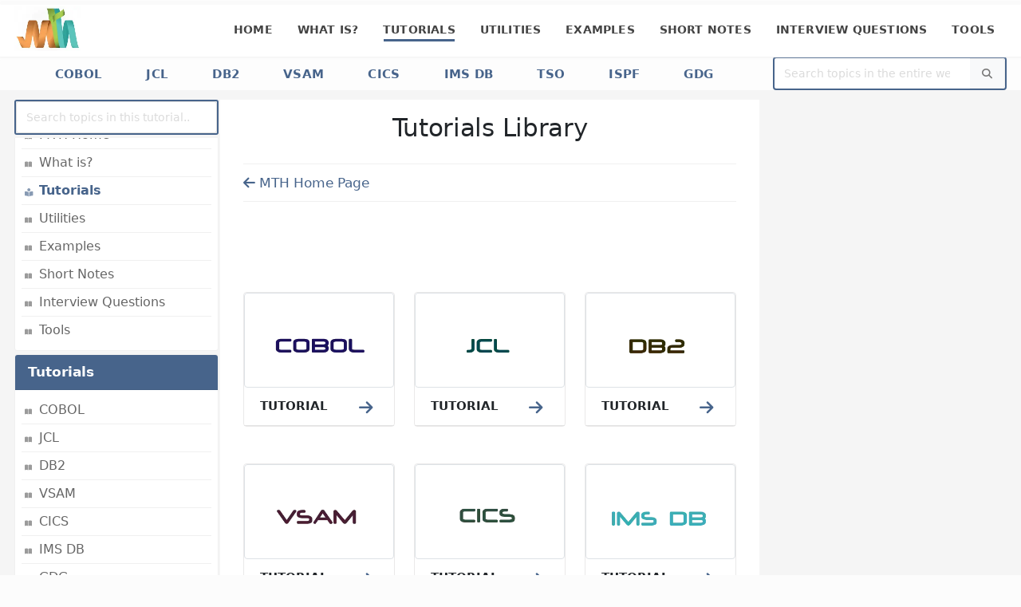

--- FILE ---
content_type: text/html; charset=UTF-8
request_url: https://www.mainframestechhelp.com/tutorials/
body_size: 4768
content:
<!DOCTYPE html>
<html lang="en">
	<head>
		<meta charset="utf-8">
		<meta name="viewport" content="width=device-width, initial-scale=1">
		
		<title>Tutorials Library</title>	
		<meta name="keywords" content="mainframes tutorials, mainframe tutorial, mainframe tutorial for beginners, mainframe tutorial for experienced, mainframe tutorial pdf, mainframe tutorials, beast mainframe tutorials, mainframe testing tutorial, tutorial for mainframe, mainframes tutorials library, mainframes tutorialslibrary, tutorials library, tutorialslibrary, mainframestechhelp tutorials library, mainframestechhelp library" />
		<meta name="description" content="Free online courses, tutorials, technical,non technical references, manuals published in simple and easy steps with examples for cobol, cics, jcl, db2, vsam, etc">
		<meta name="author" content="Mainframestechhelp" />
		<meta property="og:image" content="v25b1/img/logos/header1.webp">
		<meta property="og:image:type" content="image/webp">
		<meta property="og:image:width" content="270">
		<meta property="og:image:height" content="183">
		<meta property="og:title" content="Tutorials Library">
		<meta property="og:description" content="Free online courses, tutorials, technical,non technical references, manuals published in simple and easy steps with examples for cobol, cics, jcl, db2, vsam, etc">
		<meta property="og:site_name" content="Mainframestechhelp">
		<link rel="canonical" href="https://www.mainframestechhelp.com/tutorials/" />
		<link rel="alternate" href="https://www.mainframestechhelp.com/tutorials/" hreflang="en" /> 
        <link rel="shortcut icon" href="v25b1/img/fav/favicon.ico" type="image/x-icon" /> 
        <link rel="apple-touch-icon"  href="v25b1/img/fav/apple-icon.webp">
        <link rel="icon" type="image/png" sizes="32x32" href="v25b1/img/fav/favicon-32x32.webp">
        <link rel="icon" type="image/png" sizes="16x16" href="v25b1/img/fav/favicon-16x16.webp">
		<meta name="viewport" content="width=device-width, initial-scale=1, minimum-scale=1.0, shrink-to-fit=no">
		<link rel="stylesheet" href="v25b1/css/base.min.css?v=25.5" media="screen, print" />
		<link rel="stylesheet" type="text/css" href="v25b1/fontawesome-free/css/all.min.css" media="print" onload="this.media='all'">
		<style type="text/css" media="print">body {visibility: hidden; display: none;}</style>
		<script async src="https://pagead2.googlesyndication.com/pagead/js/adsbygoogle.js" crossorigin="anonymous"></script>
	</head>
	<body data-plugin-page-transition>
		<div class="progress progress-reading p-fixed top-0 w-100 left-0">
			<div class="progress-bar border-radius-0 bg-color-primary" role="progressbar" style="width: 0%" aria-label="progress bar"></div>
		</div>
		<div class="body">
			<header id="header" data-plugin-options="{'stickyEnabled': true, 'stickyEnableOnBoxed': true, 'stickyEnableOnMobile': true, 'stickyChangeLogo': false, 'stickyStartAt': 0}">
				<div class="header-body border-top-0">
					<div class="header-container container-fluid">
						<div class="header-row">
							<div class="header-column">
								<div class="header-row">
									<div class="header-logo">
										<a href="https://www.mainframestechhelp.com">
											<img alt="Mainframestechhelp" width="83" height="56" data-sticky-width="83" data-sticky-height="56" src="v25b1/img/logos/header1.webp">
										</a>
									</div>
								</div>
							</div>
							<div class="header-column justify-content-end">
								<div class="header-row">
									<div class="header-nav header-nav-line header-nav-bottom-line header-nav-bottom-line-no-transform header-nav-bottom-line-active-text-dark header-nav-bottom-line-effect-1 order-1 order-lg-1">
										<div class="header-nav-main header-nav-main-square header-nav-main-dropdown-no-borders header-nav-main-effect-2 header-nav-main-sub-effect-1">
											<nav class="collapse">
												<ul class="nav nav-pills" id="mainNav">
                                                    <li class="dropdown"><a class="dropdown-item" href="https://www.mainframestechhelp.com">Home</a></li>
                                                    <li class="dropdown">
	<a class="dropdown-item dropdown-toggle" href="https://www.mainframestechhelp.com/what-is/">What is?</a>
	<ul class="dropdown-menu">
        <li><a class="dropdown-item" href="https://www.mainframestechhelp.com/what-is/mainframe/">Mainframe</a></li>
	</ul>
</li>
<li class="dropdown">
	<a class="dropdown-item dropdown-toggle active" href="https://www.mainframestechhelp.com/tutorials/">Tutorials</a>
	<ul class="dropdown-menu">
		<li><a class="dropdown-item" href="https://www.mainframestechhelp.com/tutorials/tso/">TSO</a></li>
		<li><a class="dropdown-item" href="https://www.mainframestechhelp.com/tutorials/ispf/">ISPF <span class="tip tip-dark">New</span></a></li>
        <li><a class="dropdown-item" href="https://www.mainframestechhelp.com/tutorials/cobol/">COBOL</a></li>
		<li><a class="dropdown-item" href="https://www.mainframestechhelp.com/tutorials/jcl/">JCL</a></li>
		<li><a class="dropdown-item" href="https://www.mainframestechhelp.com/tutorials/db2/">DB2</a></li>
		<li><a class="dropdown-item" href="https://www.mainframestechhelp.com/tutorials/vsam/">VSAM </a></li>
		<li><a class="dropdown-item" href="https://www.mainframestechhelp.com/tutorials/cics/">CICS</a></li>
		<li><a class="dropdown-item" href="https://www.mainframestechhelp.com/tutorials/imsdb/">IMS DB</a></li>
		<li><a class="dropdown-item" href="https://www.mainframestechhelp.com/tutorials/gdg/">GDG </a></li>
	</ul>
</li>
<li class="dropdown">
	<a class="dropdown-item dropdown-toggle" href="https://www.mainframestechhelp.com/utilities/">Utilities</a>
	<ul class="dropdown-menu">
		<li><a class="dropdown-item" href="https://www.mainframestechhelp.com/utilities/idcams/">IDCAMS </a></li>
		<li><a class="dropdown-item" href="https://www.mainframestechhelp.com/utilities/iebcopy/">IEBCOPY</a></li>
		<li><a class="dropdown-item" href="https://www.mainframestechhelp.com/utilities/iebgener/">IEBGENER </a></li>
		<li><a class="dropdown-item" href="https://www.mainframestechhelp.com/utilities/sort/">SORT or DFSORT</a></li>
		<li><a class="dropdown-item" href="https://www.mainframestechhelp.com/utilities/icetool/">ICETOOL </a></li>
		<li><a class="dropdown-item" href="https://www.mainframestechhelp.com/utilities/iefbr14/">IEFBR14 </a></li>
		<li><a class="dropdown-item" href="https://www.mainframestechhelp.com/utilities/ikjeft01/">IKJEFT01</a></li>
	</ul>
</li>
<li class="dropdown">
	<a class="dropdown-item dropdown-toggle" href="https://www.mainframestechhelp.com/examples/">Examples</a>
	<ul class="dropdown-menu">
		<li><a class="dropdown-item" href="https://www.mainframestechhelp.com/examples/cobol/">COBOL </a></li>
		<li><a class="dropdown-item" href="https://www.mainframestechhelp.com/examples/jcl/">JCL</a></li>
		<li><a class="dropdown-item" href="https://www.mainframestechhelp.com/examples/db2/">DB2</a></li>
		<li><a class="dropdown-item" href="https://www.mainframestechhelp.com/examples/vsam/">VSAM</a></li>
		<li><a class="dropdown-item" href="https://www.mainframestechhelp.com/examples/sort/">SORT or DFSORT </a></li>
		<li><a class="dropdown-item" href="https://www.mainframestechhelp.com/examples/idcams/">IDCAMS </a></li>
		<li><a class="dropdown-item" href="https://www.mainframestechhelp.com/examples/iebgener/">IEBGENER </a></li>
		<li><a class="dropdown-item" href="https://www.mainframestechhelp.com/examples/iebcopy/">IEBCOPY</a></li>
		<li><a class="dropdown-item" href="https://www.mainframestechhelp.com/examples/icetool/">ICETOOL </a></li>
		<li><a class="dropdown-item" href="https://www.mainframestechhelp.com/examples/iefbr14/">IEFBR14 </a></li>
	</ul>
</li>
<li class="dropdown">
	<a class="dropdown-item dropdown-toggle" href="https://www.mainframestechhelp.com/shortnotes/">Short Notes</a>
	<ul class="dropdown-menu">
		<li><a class="dropdown-item" href="https://www.mainframestechhelp.com/shortnotes/cobol/">COBOL</a></li>
		<li><a class="dropdown-item" href="https://www.mainframestechhelp.com/shortnotes/jcl/">JCL</a></li>
	</ul>
</li>
<li class="dropdown">
	<a class="dropdown-item dropdown-toggle" href="https://www.mainframestechhelp.com/iq/">Interview Questions</a>
	<ul class="dropdown-menu">
		<li><a class="dropdown-item" href="https://www.mainframestechhelp.com/iq/cobol/">COBOL</a></li>
		<li><a class="dropdown-item" href="https://www.mainframestechhelp.com/iq/jcl/">JCL</a></li>
		<li><a class="dropdown-item" href="https://www.mainframestechhelp.com/iq/db2/">DB2</a></li>
		<li><a class="dropdown-item" href="https://www.mainframestechhelp.com/iq/vsam/">VSAM</a></li>
		<li><a class="dropdown-item" href="https://www.mainframestechhelp.com/iq/cics/">CICS</a></li>
		<li><a class="dropdown-item" href="https://www.mainframestechhelp.com/iq/imsdb/">IMS DB <span class="tip tip-dark p-relative bottom-2">New</span></a></li>
		<li><a class="dropdown-item" href="https://www.mainframestechhelp.com/iq/pli/">PL/I <span class="tip tip-dark p-relative bottom-2">New</span></a></li>
	</ul>
</li>
<li class="dropdown">
	<a class="dropdown-item dropdown-toggle" href="https://www.mainframestechhelp.com/tools/">Tools</a>
	<ul class="dropdown-menu">
		<li><a class="dropdown-item" href="https://www.mainframestechhelp.com/tools/sdsf/">SDSF </a></li>
		<li><a class="dropdown-item" href="https://www.mainframestechhelp.com/tools/qmf/">QMF <span class="tip tip-dark">New</span></a></li>
	</ul>
</li>
												</ul>
											</nav>
										</div>
										<button class="btn btn-outline btn-primary header-btn-collapse-nav" data-bs-toggle="collapse" data-bs-target=".header-nav-main nav" aria-label="Mobile Menu">
											<i class="fa-solid fa-bars"></i>
										</button>
									</div>
								</div>
							</div>
						</div>
					</div>
				</div>
			</header>
			<div role="main" class="main">
				<section class="page-header page-header-modern page-header-sm">
					<div class="container-fluid">
						<div class="row">
							<div class="col-lg-9 align-self-center float-end order-1">
								<ul class="breadcrumb d-block text-center text-uppercase">
	<li><a href="https://www.mainframestechhelp.com/tutorials/cobol/">COBOL</a></li>
	<li><a href="https://www.mainframestechhelp.com/tutorials/jcl/">JCL</a></li>
	<li><a href="https://www.mainframestechhelp.com/tutorials/db2/">DB2</a></li>
	<li><a href="https://www.mainframestechhelp.com/tutorials/vsam/">VSAM</a></li>
	<li><a href="https://www.mainframestechhelp.com/tutorials/cics/">CICS</a></li>
	<li><a href="https://www.mainframestechhelp.com/tutorials/imsdb/">IMS DB</a></li>
	<li><a href="https://www.mainframestechhelp.com/tutorials/tso/">TSO</a></li>
	<li><a href="https://www.mainframestechhelp.com/tutorials/ispf/">ISPF</a></li>
	<li><a href="https://www.mainframestechhelp.com/tutorials/gdg/">GDG</a></li>
</ul>							</div>
							<div class="col-lg-3 align-self-center my-2 my-lg-0 order-2">
								<form role="search" class="d-flex w-100" action="https://www.mainframestechhelp.com/search-results.htm" method="get">
									<div class="simple-search input-group w-100">
										<input class="form-control border-0" id="headerSearch" name="q" type="search" value="" aria-label="Website Search" placeholder="Search topics in the entire website..">
										<button class="btn btn-light" type="submit" aria-label="Search">
											<i class="fa-solid fa-search header-nav-top-icon"></i>
										</button>
									</div>
								</form>
							</div>
						</div>
					</div>
				</section>
				<div class="container-fluid pt-1 pb-1">
					<div class="row gx-1 pt-2">
						<div class="col-lg-2 position-relative">
							<button class="btn btn-outline btn-light sidebar-btn-collapse-nav w-100 mb-2 d-lg-none d-xl-none collapsed" data-bs-toggle="collapse" data-bs-target=".nav-left-collapse" aria-expanded="false" aria-label="Mobile Side Menu">
	Click here for the Topics List&nbsp;<i class="fa-solid fa-arrow-down"></i>
</button>
<div class="collapse navbar-collapse nav-left-collapse">
	<div  data-plugin-sticky data-plugin-options="{'minWidth': 991, 'containerSelector': '.container-fluid', 'padding': {'top': 80}}">
		<div class="side-search">
			<input type="text" id="myInput" class="form-control" placeholder="Search topics in this tutorial.." aria-label="myInput" aria-describedby="basic-addon2">
		</div>
		<aside class="sidebar mt-1" id="sidebar">
<div class="card mt-1">
	<div class="card-header bg-color-primary font-weight-semi-bold text-white">Navigation</div>
	<div class="card-body">
<ul class="nav nav-list flex-column">
	<li class="nav-item"><a class="nav-link" href="https://www.mainframestechhelp.com">MTH Home</a></li>
	<li class="nav-item"><a class="nav-link" href="https://www.mainframestechhelp.com/what-is/">What is?</a></li>
	<li class="nav-item"><a class="nav-link" href="https://www.mainframestechhelp.com/tutorials/">Tutorials</a></li>
	<li class="nav-item"><a class="nav-link" href="https://www.mainframestechhelp.com/utilities/">Utilities</a></li>
	<li class="nav-item"><a class="nav-link" href="https://www.mainframestechhelp.com/examples/">Examples</a></li>
	<li class="nav-item"><a class="nav-link" href="https://www.mainframestechhelp.com/shortnotes/">Short Notes</a></li>
	<li class="nav-item"><a class="nav-link" href="https://www.mainframestechhelp.com/iq/">Interview Questions</a></li>
	<li class="nav-item"><a class="nav-link" href="https://www.mainframestechhelp.com/tools/">Tools</a></li>
</ul> 
	</div>
</div>
<div class="card mt-1">
	<div class="card-header bg-color-primary font-weight-semi-bold text-white">Tutorials</div>
	<div class="card-body">
<ul class="nav nav-list flex-column">
	<li class="nav-item"><a class="nav-link" href="https://www.mainframestechhelp.com/tutorials/cobol/">COBOL</a></li>
	<li class="nav-item"><a class="nav-link" href="https://www.mainframestechhelp.com/tutorials/jcl/">JCL</a></li>
	<li class="nav-item"><a class="nav-link" href="https://www.mainframestechhelp.com/tutorials/db2/">DB2</a></li>
	<li class="nav-item"><a class="nav-link" href="https://www.mainframestechhelp.com/tutorials/vsam/">VSAM</a></li>
	<li class="nav-item"><a class="nav-link" href="https://www.mainframestechhelp.com/tutorials/cics/">CICS</a></li>
	<li class="nav-item"><a class="nav-link" href="https://www.mainframestechhelp.com/tutorials/imsdb/">IMS DB</a></li>
	<li class="nav-item"><a class="nav-link" href="https://www.mainframestechhelp.com/tutorials/gdg/">GDG</a></li>
	<li class="nav-item"><a class="nav-link" href="https://www.mainframestechhelp.com/tutorials/tso/">TSO</a></li>
	<li class="nav-item"><a class="nav-link" href="https://www.mainframestechhelp.com/tutorials/ispf/">ISPF</a></li>
</ul> 
	</div>
</div>
		</aside>
	</div>
</div>						</div>
						<div class="col-lg-7 content-box">
							<h1 class="text-center mt-1 mb-1">Tutorials Library</h1>
<div class="top-newnav"></div>
<div class="top-horizontal-ad my-lg-4 my-2 d-flex justify-content-center">
	<!--Top ad here -->
	<style>
    .top_responsive {width: 336px; height: 280px; } 
	@media (min-width: 575px) {.top_responsive {width: 480px; height: 320px; }} 
	@media (min-width: 992px) {.top_responsive {width: 320px; height: 480px; }}	
	@media (min-width: 1040px) {.top_responsive {width: 468px; height: 60px; }}
	@media (min-width: 1520px) {.top_responsive {width: 728px; height: 90px; }}	
</style>
<!-- Responsive top ad -->
<ins class="adsbygoogle top_responsive" 
     style="display:block"
	 data-ad-client="ca-pub-1861685888226147"
	 data-ad-slot="3553923713"></ins>
<script>
	 (adsbygoogle = window.adsbygoogle || []).push({});
</script></div>
<div class="row mb-3 pt-2">
	<div class="col-lg-4">
		<a href="https://www.mainframestechhelp.com/tutorials/cobol/" class="popup-with-zoom-anim text-decoration-none">
			<span class="thumb-info custom-thumb-info-1">
				<span class="thumb-info-wrapper img-thumbnail lightbox p-4">
					<img src="img/cobol.webp" class="img-fluid" alt="COBOL Tutorial">
				</span>
				<span class="thumb-info-caption background-color-light">
					<span class="thumb-info-caption-text">
						<span class="thumb-info-caption-title text-uppercase text-color-dark font-weight-bold">Tutorial</span>
						<span class="custom-thumb-info-caption-plus background-color-primary text-color-light"><i class="fa-solid fa-arrow-right"></i></span>
					</span>										
				</span>
			</span>							
		</a>	
	</div>
	<div class="col-lg-4">
		<a href="https://www.mainframestechhelp.com/tutorials/jcl/" class="popup-with-zoom-anim text-decoration-none">
			<span class="thumb-info custom-thumb-info-1">
				<span class="thumb-info-wrapper img-thumbnail lightbox p-4">
					<img src="img/jcl.webp"  class="img-fluid" alt="JCL Tutorial">
				</span>
				<span class="thumb-info-caption background-color-light">
					<span class="thumb-info-caption-text">
						<span class="thumb-info-caption-title text-uppercase text-color-dark font-weight-bold">Tutorial</span>
						<span class="custom-thumb-info-caption-plus background-color-primary text-color-light"><i class="fa-solid fa-arrow-right"></i></span>
					</span>										
				</span>
			</span>							
		</a>	
	</div>	
	<div class="col-lg-4">
		<a href="https://www.mainframestechhelp.com/tutorials/db2/" class="popup-with-zoom-anim text-decoration-none">
			<span class="thumb-info custom-thumb-info-1">
				<span class="thumb-info-wrapper img-thumbnail lightbox p-4">
					<img src="img/db2.webp" class="img-fluid" alt="DB2 Tutorial">
				</span>
				<span class="thumb-info-caption background-color-light">
					<span class="thumb-info-caption-text">
						<span class="thumb-info-caption-title text-uppercase text-color-dark font-weight-bold">Tutorial</span>
						<span class="custom-thumb-info-caption-plus background-color-primary text-color-light"><i class="fa-solid fa-arrow-right"></i></span>
					</span>										
				</span>
			</span>							
		</a>	
	</div>	
</div>
<div class="row mb-3">
	<div class="col-lg-4">
		<a href="https://www.mainframestechhelp.com/tutorials/vsam/" class="popup-with-zoom-anim text-decoration-none">
			<span class="thumb-info custom-thumb-info-1">
				<span class="thumb-info-wrapper img-thumbnail lightbox p-4">
					<img src="img/vsam.webp" class="img-fluid" alt="VSAML Tutorial">
				</span>
				<span class="thumb-info-caption background-color-light">
					<span class="thumb-info-caption-text">
						<span class="thumb-info-caption-title text-uppercase text-color-dark font-weight-bold">Tutorial</span>
						<span class="custom-thumb-info-caption-plus background-color-primary text-color-light"><i class="fa-solid fa-arrow-right"></i></span>
					</span>										
				</span>
			</span>							
		</a>	
	</div>						
	<div class="col-lg-4">
		<a href="https://www.mainframestechhelp.com/tutorials/cics/" class="popup-with-zoom-anim text-decoration-none">
			<span class="thumb-info custom-thumb-info-1">
				<span class="thumb-info-wrapper img-thumbnail lightbox p-4">
					<img src="img/cics.webp" class="img-fluid" alt="CICS Tutorial">
				</span>
				<span class="thumb-info-caption background-color-light">
					<span class="thumb-info-caption-text">
						<span class="thumb-info-caption-title text-uppercase text-color-dark font-weight-bold">Tutorial</span>
						<span class="custom-thumb-info-caption-plus background-color-primary text-color-light"><i class="fa-solid fa-arrow-right"></i></span>
					</span>										
				</span>
			</span>							
		</a>	
	</div>
	<div class="col-lg-4">
		<a href="https://www.mainframestechhelp.com/tutorials/imsdb/" class="popup-with-zoom-anim text-decoration-none">
			<span class="thumb-info custom-thumb-info-1">
				<span class="thumb-info-wrapper img-thumbnail lightbox p-4">
					<img src="img/imsdb.webp" class="img-fluid" alt="IMSDB Tutorial">
				</span>
				<span class="thumb-info-caption background-color-light">
					<span class="thumb-info-caption-text">
						<span class="thumb-info-caption-title text-uppercase text-color-dark font-weight-bold">Tutorial</span>
						<span class="custom-thumb-info-caption-plus background-color-primary text-color-light"><i class="fa-solid fa-arrow-right"></i></span>
					</span>										
				</span>
			</span>
		</a>	
	</div>
</div>
<div class="row mb-3">
	<div class="col-lg-4">
		<a href="https://www.mainframestechhelp.com/tutorials/tso/" class="popup-with-zoom-anim text-decoration-none">
			<span class="thumb-info custom-thumb-info-1">
				<span class="thumb-info-wrapper img-thumbnail lightbox p-4">
					<img src="img/tso.webp" class="img-fluid" alt="TSO Tutorial">
				</span>
				<span class="thumb-info-caption background-color-light">
					<span class="thumb-info-caption-text">
						<span class="thumb-info-caption-title text-uppercase text-color-dark font-weight-bold">Tutorial</span>
						<span class="custom-thumb-info-caption-plus background-color-primary text-color-light"><i class="fa-solid fa-arrow-right"></i></span>
					</span>										
				</span>
			</span>							
		</a>	
	</div>
	<div class="col-lg-4">
		<a href="https://www.mainframestechhelp.com/tutorials/ispf/" class="popup-with-zoom-anim text-decoration-none">
			<span class="thumb-info custom-thumb-info-1">
				<span class="thumb-info-wrapper img-thumbnail lightbox p-4">
					<img src="img/ispf.webp" class="img-fluid" alt="ISPF Tutorial">
				</span>
				<span class="thumb-info-caption background-color-light">
					<span class="thumb-info-caption-text">
						<span class="thumb-info-caption-title text-uppercase text-color-dark font-weight-bold">Tutorial</span>
						<span class="custom-thumb-info-caption-plus background-color-primary text-color-light"><i class="fa-solid fa-arrow-right"></i></span>
					</span>										
				</span>
			</span>							
		</a>	
	</div>	
</div>
<div class="bottom-ad my-5 d-flex justify-content-center">
	<!--Bottom ad here -->
	<style>
    .bottom_responsive {width: 336px; height: 280px; } 
    @media (min-width: 575px) {.bottom_responsive {width: 480px; height: 320px; }} 
	@media (min-width: 992px) {.bottom_responsive { width: 336px; height: 280px; }}
	@media (min-width: 1075px) {.bottom_responsive { width: 480px;height: 320px;}}
	@media (min-width: 1250px) {.bottom_responsive { width: 580px;height: 400px;}}
</style>
<!-- Bottom Responsive ad -->
<ins class="adsbygoogle bottom_responsive"
	 style="display:block"
	 data-ad-client="ca-pub-1861685888226147"
	 data-ad-slot="7282634516"></ins>
<script>
	 (adsbygoogle = window.adsbygoogle || []).push({});
</script></div>
<hr class="solid my-1">
<div class="bottom-newnav"></div>
						</div>
						<div class="col-lg-3">
							<!--Right ad here -->
							<div align="center" data-plugin-sticky data-plugin-options="{'minWidth': 991, 'containerSelector': '.container-fluid', 'padding': {'top': 80}}">
<div class="right-ad1 ms-lg-2 mt-2"> 
    <style>
        @media(max-width: 991px) {.right_ad1 {display: none; }} 
        @media (min-width: 992px) {.right_ad1 {width: 200px; height: 200px; }}
    	@media (min-width: 1120px) {.right_ad1 {width: 250px; height: 250px; }}	
    	@media (min-width: 1310px) {.right_ad1 { width: 300px; height: 250px; }} 
    	@media (min-width: 1455px) {.right_ad1 { width: 336px; height: 280px; }}
    </style>
    <!-- Responsive right ad1 -->
    <ins class="adsbygoogle right_ad1"
         style="display:block"
         data-ad-client="ca-pub-1861685888226147"
         data-ad-slot="6093183134"></ins>
    <script>
         (adsbygoogle = window.adsbygoogle || []).push({});
    </script>
</div>
<div class="right-ad3 ms-lg-2 mt-2">
	<style>
        @media(max-width: 991px) {.right_ad3 {display: none; }}	
    	@media(min-width: 992px) {.right_ad3 {width: 160px; height: 600px; }}
		@media(min-width: 1310px) {.right_ad3 {width: 300px; height: 600px;}} 
	</style>
	<!-- Responsive right ad3 -->
	<ins class="adsbygoogle right_ad3"
		 style="display:block;"
		 data-ad-client="ca-pub-1861685888226147"
		 data-ad-slot="8832501891"></ins>
	<script>
		 (adsbygoogle = window.adsbygoogle || []).push({});
	</script>
</div>
<div class="right-ad2 ms-lg-2 mt-2">
    <style>
        @media(max-width: 991px) {.right_ad2 {display: none; }} 
        @media (min-width: 992px) {.right_ad2 {width: 200px; height: 200px; }}
    	@media (min-width: 1120px) {.right_ad2 {width: 250px; height: 250px; }}	
    	@media (min-width: 1310px) {.right_ad2 { width: 300px; height: 250px; }} 
    	@media (min-width: 1455px) {.right_ad2 { width: 336px; height: 280px; }}
    </style>
    <!-- Responsive right ad2 -->
    <ins class="adsbygoogle right_ad2"
         style="display:block"
         data-ad-client="ca-pub-1861685888226147"
         data-ad-slot="3275448104"></ins>
    <script>
         (adsbygoogle = window.adsbygoogle || []).push({});
    </script>
</div>

</div>  
						</div>
					</div>
				</div>	
			</div>
			<footer id="footer">
				<div class="container-fluid">
					<div class="footer-ribbon">
						<span>About</span>
					</div>
					<div class="row py-3 py-lg-2 px-3">
						<div class="col-lg-8 col-6 offset-lg-0 mb-1 mb-lg-0 mt-lg-3">
							<div class="footer-nav footer-nav-links footer-nav-bottom-line">
								<nav>
									<ul class="nav" id="footerNav">
										<li><a href="https://www.mainframestechhelp.com/about_us.htm">About Us </a></li>
										<li><a href="https://www.mainframestechhelp.com/careers.htm">Careers </a></li>
										<li><a href="https://www.mainframestechhelp.com/privacy-policy.htm">Privacy policy</a></li>
										<li><a href="https://www.mainframestechhelp.com/terms-and-conditions.htm">Terms and conditions</a></li>
										<li><a href="https://www.mainframestechhelp.com/help.htm">Helping</a></li>
										<li><a href="https://www.mainframestechhelp.com/contact_us.php">Contact Us</a></li>
									</ul>
								</nav>
							</div>
						</div>
						<div class="col-lg-4 col-6 mb-1 mb-lg-0 text-lg-end">
						    <h5 class="text-3 mb-3 ms-2 ms-lg-0 me-lg-2">FOLLOW US</h5>
    					    <ul class="footer-social-icons social-icons social-icons-clean social-icons-icon-light ms-2 ms-lg-0 ">
	<li class="social-icons-facebook"><a href="https://www.facebook.com/mainframestechhelp" target="_blank" title="Facebook"><i class="fab fa-facebook-f text-2"></i></a></li>
	<li class="social-icons-twitter"><a href="https://twitter.com/mthindia" target="_blank" title="Twitter"><i class="fab fa-x-twitter text-2"></i></a></li>
	<li class="social-icons-linkedin"><a href="https://in.linkedin.com/company/mainframestechhelp" target="_blank" title="Linkedin"><i class="fab fa-linkedin-in text-2"></i></a></li>
	<li class="social-icons-instagram"><a href="https://www.instagram.com/mainframestechhelp/" target="_blank" title="Instagram"><i class="fab fa-instagram text-2"></i></a></li>
	<li class="social-icons-telegram"><a href="https://t.me/mainframestechhelp/" target="_blank" title="Telegram"><i class="fab fa-telegram text-2"></i></a></li>
	<li class="social-icons-pinterest"><a href="https://in.pinterest.com/mainframestechhelp/" target="_blank" title="Pinterest"><i class="fab fa-pinterest-p text-2"></i></a></li>
</ul>	
						</div>
					</div>
                </div>
				<div class="footer-copyright">
					<div class="container-fluid">
						<div class="row py-2">
							<div class="col d-flex align-items-center justify-content-center ms-3 ms-lg-0">
								<p class="text-grey-300"><i class="fa-solid fa-copyright"></i> 2014 - 2026 <strong class="text-primary">Mainframestechhelp</strong>. All Rights Reserved.</p>
							</div>
						</div>
					</div>
				</div>
			</footer>
		</div>
		<script defer type="text/javascript" src="v25b1/js/plugins.min.js?v=25.5"></script> 
		<script defer type="text/javascript" src="v25b1/js/base.min.js?v=25.5"></script> 
		<script defer type="text/javascript" src="js/index-page-newnav.js?v=25.5"></script>
		<script async src="https://www.googletagmanager.com/gtag/js?id=G-TT4VTTKTCL"></script>
		<script>
		  window.dataLayer = window.dataLayer || [];
		  function gtag(){dataLayer.push(arguments);}
		  gtag('js', new Date());

		  gtag('config', 'G-TT4VTTKTCL');
		</script>		
	</body>
</html>


--- FILE ---
content_type: text/html; charset=utf-8
request_url: https://www.google.com/recaptcha/api2/aframe
body_size: 270
content:
<!DOCTYPE HTML><html><head><meta http-equiv="content-type" content="text/html; charset=UTF-8"></head><body><script nonce="WqGhYZ68A1qXJ330izpPSg">/** Anti-fraud and anti-abuse applications only. See google.com/recaptcha */ try{var clients={'sodar':'https://pagead2.googlesyndication.com/pagead/sodar?'};window.addEventListener("message",function(a){try{if(a.source===window.parent){var b=JSON.parse(a.data);var c=clients[b['id']];if(c){var d=document.createElement('img');d.src=c+b['params']+'&rc='+(localStorage.getItem("rc::a")?sessionStorage.getItem("rc::b"):"");window.document.body.appendChild(d);sessionStorage.setItem("rc::e",parseInt(sessionStorage.getItem("rc::e")||0)+1);localStorage.setItem("rc::h",'1769034255699');}}}catch(b){}});window.parent.postMessage("_grecaptcha_ready", "*");}catch(b){}</script></body></html>

--- FILE ---
content_type: text/css
request_url: https://www.mainframestechhelp.com/tutorials/v25b1/css/base.min.css?v=25.5
body_size: 13785
content:
/* General */
:root {
	--border-radius: 4px;
	--border-radius2x: 8px;
	--default: #777;
	--primary: #47648B;
	--primary-100: #3e587a;
	--primary-200: #3a5272;
	--primary-300: #364c69;
	--primary--100: #50709c;
	--primary--200: #5476a4;
	--primary--300: #5a7dab;
	--primary--790: #bbcadd;
	--primary-rgba-0: rgba(71, 100, 139, 0);
	--primary-rgba-10: rgba(71, 100, 139, 0.1);
	--primary-rgba-20: rgba(71, 100, 139, 0.2);
	--primary-rgba-30: rgba(71, 100, 139, 0.3);
	--primary-rgba-40: rgba(71, 100, 139, 0.4);
	--primary-rgba-50: rgba(71, 100, 139, 0.5);
	--primary-rgba-60: rgba(71, 100, 139, 0.6);
	--primary-rgba-70: rgba(71, 100, 139, 0.7);
	--primary-rgba-80: rgba(71, 100, 139, 0.8);
	--primary-rgba-90: rgba(71, 100, 139, 0.9);
	--secondary: #F04C23;
	--secondary-100: #ea3b10;
	--secondary-200: #de380f;
	--secondary-300: #d2350e;
	--secondary--100: #f25f3b;
	--secondary--200: #f26947;
	--secondary--300: #f37353;
	--secondary-rgba-0: rgba(240, 76, 35, 0);
	--secondary-rgba-10: rgba(240, 76, 35, 0.1);
	--secondary-rgba-20: rgba(240, 76, 35, 0.2);
	--secondary-rgba-30: rgba(240, 76, 35, 0.3);
	--secondary-rgba-40: rgba(240, 76, 35, 0.4);
	--secondary-rgba-50: rgba(240, 76, 35, 0.5);
	--secondary-rgba-60: rgba(240, 76, 35, 0.6);
	--secondary-rgba-70: rgba(240, 76, 35, 0.7);
	--secondary-rgba-80: rgba(240, 76, 35, 0.8);
	--secondary-rgba-90: rgba(240, 76, 35, 0.9);
	--tertiary: #02b4ff;
	--tertiary-100: #00a3e8;
	--tertiary-200: #009adb;
	--tertiary-300: #0091ce;
	--tertiary--100: #1cbcff;
	--tertiary--200: #28bfff;
	--tertiary--300: #35c3ff;
	--tertiary-rgba-0: rgba(2, 180, 255, 0);
	--tertiary-rgba-10: rgba(2, 180, 255, 0.1);
	--tertiary-rgba-20: rgba(2, 180, 255, 0.2);
	--tertiary-rgba-30: rgba(2, 180, 255, 0.3);
	--tertiary-rgba-40: rgba(2, 180, 255, 0.4);
	--tertiary-rgba-50: rgba(2, 180, 255, 0.5);
	--tertiary-rgba-60: rgba(2, 180, 255, 0.6);
	--tertiary-rgba-70: rgba(2, 180, 255, 0.7);
	--tertiary-rgba-80: rgba(2, 180, 255, 0.8);
	--tertiary-rgba-90: rgba(2, 180, 255, 0.9);
	--quaternary: #383f48;
	--quaternary-100: #2d323a;
	--quaternary-200: #272c32;
	--quaternary-300: #22262b;
	--quaternary--100: #434c56;
	--quaternary--200: #49525e;
	--quaternary--300: #4e5865;
	--quaternary-rgba-0: rgba(56, 63, 72, 0);
	--quaternary-rgba-10: rgba(56, 63, 72, 0.1);
	--quaternary-rgba-20: rgba(56, 63, 72, 0.2);
	--quaternary-rgba-30: rgba(56, 63, 72, 0.3);
	--quaternary-rgba-40: rgba(56, 63, 72, 0.4);
	--quaternary-rgba-50: rgba(56, 63, 72, 0.5);
	--quaternary-rgba-60: rgba(56, 63, 72, 0.6);
	--quaternary-rgba-70: rgba(56, 63, 72, 0.7);
	--quaternary-rgba-80: rgba(56, 63, 72, 0.8);
	--quaternary-rgba-90: rgba(56, 63, 72, 0.9);
  --dark: #212529;
  --dark-100: #16181b;
  --dark-200: #101214;
  --dark-300: #0a0c0d;
  --dark--100: #2c3237;
  --dark--200: #32383e;
  --dark--300: #383f45;
  --dark-rgba-0: rgba(33, 37, 41, 0);
  --dark-rgba-10: rgba(33, 37, 41, 0.1);
  --dark-rgba-20: rgba(33, 37, 41, 0.2);
  --dark-rgba-30: rgba(33, 37, 41, 0.3);
  --dark-rgba-40: rgba(33, 37, 41, 0.4);
  --dark-rgba-50: rgba(33, 37, 41, 0.5);
  --dark-rgba-60: rgba(33, 37, 41, 0.6);
  --dark-rgba-70: rgba(33, 37, 41, 0.7);
  --dark-rgba-80: rgba(33, 37, 41, 0.8);
  --dark-rgba-90: rgba(33, 37, 41, 0.9);
  --light: #fff;
  --light-100: #f2f2f2;
  --light-200: #ececec;
  --light-300: #e6e6e6;
  --light--100: #ffffff;
  --light--200: #ffffff;
  --light--300: #ffffff;
  --light-rgba-0: rgba(255, 255, 255, 0);
  --light-rgba-10: rgba(255, 255, 255, 0.1);
  --light-rgba-20: rgba(255, 255, 255, 0.2);
  --light-rgba-30: rgba(255, 255, 255, 0.3);
  --light-rgba-40: rgba(255, 255, 255, 0.4);
  --light-rgba-50: rgba(255, 255, 255, 0.5);
  --light-rgba-60: rgba(255, 255, 255, 0.6);
  --light-rgba-70: rgba(255, 255, 255, 0.7);
  --light-rgba-80: rgba(255, 255, 255, 0.8);
  --light-rgba-90: rgba(255, 255, 255, 0.9);
  --primary-inverse: #fff;
  --secondary-inverse: #fff;
  --tertiary-inverse: #fff;
  --quaternary-inverse: #fff;
  --dark-inverse: #fff;
  --light-inverse: #777;
  --grey: #969696;
  --grey-100: #f4f4f4;
  --grey-200: #eaeaea;
  --grey-300: #e5e5e5;
  --grey-400: #e0e0e0;
  --grey-500: #dbdbdb;
  --grey-600: #cecece;
  --grey-700: #c1c1c1;
  --grey-800: #a8a8a8;
  --grey-900: #8e8e8e;
  --grey-1000: #757575;
}
:root {
--bs-success: #198754;
--bs-info: #0dcaf0;
--bs-warning: #ffc107;
--bs-danger: #dc3545;
--bs-light: #f8f9fa;
--bs-dark: #000000; /*#212529;*/
--bs-white:#fff;
--bs-success-text-emphasis:#0a3622;
--bs-info-text-emphasis:#055160;
--bs-warning-text-emphasis:#664d03;
--bs-danger-text-emphasis:#58151c;
--bs-dark-text-emphasis:#495057;
--bs-success-bg-subtle:#d1e7dd;
--bs-info-bg-subtle:#cff4fc;
--bs-warning-bg-subtle:#fff3cd;
--bs-danger-bg-subtle:#f8d7da;
--bs-dark-bg-subtle:#ced4da;
--bs-success-border-subtle:#a3cfbb;
--bs-info-border-subtle:#9eeaf9;
--bs-warning-border-subtle:#ffe69c;
--bs-danger-border-subtle:#f1aeb5;
--bs-dark-border-subtle:#adb5bd;
--bs-font-sans-serif:system-ui, -apple-system, "Segoe UI", Roboto,"Helvetica Neue", "Noto Sans", "Liberation Sans", Arial, sans-serif, "Apple Color Emoji", "Segoe UI Emoji", "Segoe UI Symbol", "Noto Color Emoji";
--bs-font-monospace:SFMono-Regular, Menlo, Monaco, Consolas,"Liberation Mono", "Courier New", monospace;
--bs-gradient:linear-gradient(180deg,rgba(255, 255, 255, 0.15),rgba(255, 255, 255, 0));
--bs-body-font-family:var(--bs-font-sans-serif);
--bs-body-font-size:17px;
--bs-body-font-weight:400;
--bs-body-font-color:#2b2b2b;
--bs-nav-link-font-weight:400;
--bs-body-font-weight-600: 600;
--bs-body-font-weight-700: 700;
--bs-body-line-height:27px;
--bs-body-color:#212529;
--bs-body-color-rgb:33, 37, 41;
--bs-body-bg:#fff;
--bs-body-bg-rgb:255, 255, 255;
--bs-emphasis-color:#000;
--bs-emphasis-color-rgb:0, 0, 0;
--bs-secondary-bg:#e9ecef;
--bs-secondary-bg-rgb:233, 236, 239;
--bs-tertiary-color:rgba(33, 37, 41, 0.5);
--bs-tertiary-color-rgb:33, 37, 41;
--bs-tertiary-bg:#f8f9fa;
--bs-tertiary-bg-rgb:248, 249, 250;
--bs-danger: #dc3545;
--bs-danger-rgb: 220,53,69;
--bs-heading-color:inherit;
--bs-link-color:#0d6efd;
--bs-link-color-rgb:13, 110, 253;
--bs-link-decoration:underline;
--bs-link-hover-color:#0a58ca;
--bs-link-hover-color-rgb:10, 88, 202;
--bs-code-color:#d63384;
--bs-border-width:1px;
--bs-border-color:#dee2e6;
--bs-border-color-translucent:rgba(0, 0, 0, 0.175);
--bs-box-shadow:0 0.5rem 1rem rgba(0, 0, 0, 0.15);
--bs-box-shadow-sm:0 0.125rem 0.25rem rgba(0, 0, 0, 0.075);
--bs-box-shadow-lg:0 1rem 3rem rgba(0, 0, 0, 0.175);
--bs-box-shadow-inset:inset 0 1px 2px rgba(0, 0, 0, 0.075);
--bs-text-opacity:1;
--border-radius:4px;
--border-radius2x:8px;
  --bs-window-height: 100vh;
  --bg-container-fluid-percent: 99%;
  --bg-container-index-percent: 86%;
  --bs-container-home-percent: 92%;
}

 :root{
    --bs-border-radius:var(--border-radius);
    --bs-btn-border-radius:var(--border-radius);
}
*,::after,::before{box-sizing:border-box;}
html{direction:ltr;overflow-x:hidden;box-shadow:none!important}
body{margin:0;font-family:var(--bs-body-font-family);font-size:var(--bs-body-font-size);font-weight:var(--bs-body-font-weight);line-height:var(--bs-body-line-height);color:var(--default);text-align:var(--bs-body-text-align);-webkit-tap-highlight-color:transparent;background-color:#fcfcfc!important;-webkit-font-smoothing:antialiased;-webkit-text-size-adjust:100%}
body[data-plugin-page-transition]{transition:opacity .3s}
.body{background-color:#f5f5f5}
.container-fluid{--bs-gutter-x:1.5rem;--bs-gutter-y:0;width:100%;padding-right:calc(var(--bs-gutter-x) * .5);padding-left:calc(var(--bs-gutter-x) * .5);margin-right:auto;margin-left:auto}
.row{--bs-gutter-x:1.5rem;--bs-gutter-y:0;display:flex;flex-wrap:wrap;margin-top:calc(-1 * var(--bs-gutter-y));margin-right:calc(-.5 * var(--bs-gutter-x));margin-left:calc(-.5 * var(--bs-gutter-x))}
.row>*{flex-shrink:0;width:100%;max-width:100%;padding-right:calc(var(--bs-gutter-x) * .5);padding-left:calc(var(--bs-gutter-x) * .5);margin-top:var(--bs-gutter-y)}
.col{flex:1 0 0%;}
.col-6{flex:0 0 auto;width:50%;}
.gx-1{--bs-gutter-x:0.25rem;}
.progress{--bs-progress-height:1rem;--bs-progress-font-size:0.75rem;--bs-progress-bg:#FAFAFA;--bs-progress-border-radius:var(--bs-border-radius);--bs-progress-box-shadow:var(--bs-box-shadow-inset);--bs-progress-bar-color:#fff;--bs-progress-bar-bg:#0d6efd;--bs-progress-bar-transition:width 0.6s ease;display:flex;height:var(--bs-progress-height);font-size:var(--bs-progress-font-size);background-color:var(--bs-progress-bg);border-radius:var(--bs-progress-border-radius);border-radius:25px;height:20px;overflow:visible}
.progress-bar{display:flex;flex-direction:column;justify-content:center;color:var(--bs-progress-bar-color);text-align:center;white-space:nowrap;background-color:var(--bs-progress-bar-bg);transition:var(--bs-progress-bar-transition);box-shadow:none;position:relative;border-radius:25px;overflow:visible}
.progress-reading{z-index:99999;height:5px}
.container,.container-fluid,.container-fluid-home,.container-fluid-index,.container-lg,.container-md,.container-sm,.container-xl,.container-xxl {--bs-gutter-x: 1.5rem;--bs-gutter-y: 0;width: 100%;padding-right: calc(var(--bs-gutter-x) * .5);padding-left: calc(var(--bs-gutter-x) * .5);margin-right: auto;margin-left: auto}
body a{outline:0!important}::selection{color:var(--primary-inverse);background:var(--primary)}
a{text-decoration:none}
a:not(.btn):hover{text-decoration:underline}
li{line-height:24px}
a{color:rgba(var(--bs-link-color-rgb),var(--bs-link-opacity,1));text-decoration:underline}
a:hover{--bs-link-color-rgb:var(--bs-link-hover-color-rgb);}
#header{position:relative;z-index:1030}
#header .header-body{display:flex;flex-direction:column;background:var(--light);transition:min-height .3s;width:100%;border-top:3px solid #ededed;border-bottom:1px solid transparent;z-index:1001}
#header .header-container{position:relative;display:flex;flex-flow:row wrap;align-items:center;transition:height .3s}
#header .header-row{display:flex;flex-grow:1;align-items:center;align-self:stretch;max-height:100%}
#header .header-column{display:flex;align-self:stretch;align-items:center;flex-grow:1;flex-direction:column}
#header .header-column .header-row{justify-content:inherit}
#header .header-logo{margin:.25rem 0;position:relative;z-index:1}
#header .header-logo img{transition:.3s;position:relative;top:0;image-rendering:-webkit-optimize-contrast;transform:translateZ(0)}
#header .header-nav{padding:1rem 0;min-height:70px}
#header .header-nav-features{position:relative;padding-left:20px;margin-left:10px}
#header .header-nav-features:after,#header .header-nav-features:before{background:rgba(0,0,0,.03);content:none;width:1px;height:16px;position:absolute;display:block;top:50%;transform:translate3d(0,-50%,0);left:0}
#header .header-nav-features:not(.header-nav-features-no-border):after,#header .header-nav-features:not(.header-nav-features-no-border):before{content:''}
#header .header-nav-features:not(.header-nav-features-no-border):after{display:none}
#header .header-nav-features .header-nav-top-icon{font-size:.8rem;position:relative;top:-1px;color:#444}
#header .header-nav-features .header-nav-feature{position:relative}
#header .header-nav-features .header-nav-features-search-reveal-container{display:flex;align-items:center;min-height:42px}
#header .header-nav-features .header-nav-features-search-reveal .header-nav-features-search-hide-icon{display:none;text-decoration:none}
#header .header-nav-features .header-nav-features-search-reveal .header-nav-features-search-show-icon{display:inline-flex;text-decoration:none;height:38px;width:46px}
#header .header-nav-features .header-nav-features-search-reveal.show .header-nav-features-search-show-icon{display:none}
#header .header-nav-features .header-nav-features-search-reveal-big-search{display:none;position:absolute;left:0;top:0;background:var(--light);width:100%;height:100%;z-index:1}
#header .header-nav-features .header-nav-features-search-reveal-big-search .big-search-header{align-items:center}
#header .header-nav-features .header-nav-features-search-reveal-big-search .form-control{border:0;background:0 0;font-size:22px!important;line-height:1;border-bottom:2px solid var(--grey-500);border-radius:0;box-shadow:none;position:relative;z-index:1}
#header .header-nav-features .header-nav-features-search-reveal-big-search .header-nav-features-search-hide-icon{position:absolute;right:0;top:50%;z-index:2;display:block;margin-right:10px;margin-top:-10px}
#header .header-nav-features .header-nav-features-search-reveal-big-search .header-nav-features-search-hide-icon i{font-size:20px}
#header.search-show .header-nav-features .header-nav-features-search-reveal-big-search{display:flex}
#header .header-btn-collapse-nav{background:var(--grey-500);color:var(--light);display:none;float:right;margin:0 0 0 1rem}
html.sticky-header-active #header .header-body{position:fixed;border-bottom-color:rgba(234,234,234,.5);box-shadow:0 0 3px rgba(234,234,234,.5)}
#header .tip{background:var(--primary);color:var(--primary-inverse)}
#header .tip:before{border-right-color:var(--primary);border-left-color:transparent}
#header .tip-dark{background:var(--dark)!important;color:var(--dark-inverse)!important}
#header .tip-dark:before{border-right-color:var(--dark)!important}
#header .header-btn-collapse-nav{background:var(--primary)}
#header .header-nav-features .header-nav-features-search-reveal-big-search .form-control{border-bottom-color:var(--primary)}
#header .header-nav-main nav>ul>li>a{font-family:var(--bs-body-font-family);display:inline-flex;align-items:center;white-space:normal;border-radius:var(--border-radius);color:var(--grey-500);font-size:13px;font-style:normal;font-weight:600;padding:.5rem 1rem;letter-spacing:0;text-transform:uppercase;text-decoration:none;margin:0;-webkit-font-smoothing:antialiased;-webkit-text-size-adjust:100%}
#header .header-nav-features{position:relative;padding-left:10px;margin-left:5px}
#sidebar h5 {margin: 0px;}
.dropdown{position:relative}
.dropdown-toggle{white-space:nowrap}
.dropdown-toggle::after{display:inline-block;margin-left:.255em;vertical-align:.255em;content:"";border-top:.3em solid;border-right:.3em solid transparent;border-bottom:0;border-left:.3em solid transparent}
.dropdown-toggle:empty::after{margin-left:0}
.dropdown-menu{--bs-dropdown-zindex:1000;--bs-dropdown-min-width:10rem;--bs-dropdown-padding-x:0;--bs-dropdown-padding-y:0.5rem;--bs-dropdown-spacer:0.125rem;--bs-dropdown-font-size:1rem;--bs-dropdown-color:var(--bs-body-color);--bs-dropdown-bg:var(--bs-body-bg);--bs-dropdown-border-color:var(--bs-border-color-translucent);--bs-dropdown-border-radius:var(--bs-border-radius);--bs-dropdown-border-width:var(--bs-border-width);--bs-dropdown-inner-border-radius:calc(var(--bs-border-radius) - var(--bs-border-width));--bs-dropdown-divider-bg:var(--bs-border-color-translucent);--bs-dropdown-divider-margin-y:0.5rem;--bs-dropdown-box-shadow:var(--bs-box-shadow);--bs-dropdown-link-color:var(--bs-body-color);--bs-dropdown-link-hover-color:var(--bs-body-color);--bs-dropdown-link-hover-bg:var(--bs-tertiary-bg);--bs-dropdown-link-active-color:#fff;--bs-dropdown-link-active-bg:#0d6efd;--bs-dropdown-link-disabled-color:var(--bs-tertiary-color);--bs-dropdown-item-padding-x:1rem;--bs-dropdown-item-padding-y:0.25rem;--bs-dropdown-header-color:#6c757d;--bs-dropdown-header-padding-x:1rem;--bs-dropdown-header-padding-y:0.5rem;position:absolute;z-index:var(--bs-dropdown-zindex);display:none;min-width:var(--bs-dropdown-min-width);padding:var(--bs-dropdown-padding-y) var(--bs-dropdown-padding-x);margin:0;font-size:var(--bs-dropdown-font-size);color:var(--bs-dropdown-color);text-align:left;list-style:none;background-color:var(--bs-dropdown-bg);background-clip:padding-box;border:var(--bs-dropdown-border-width) solid var(--bs-dropdown-border-color);border-radius:var(--bs-dropdown-border-radius)}
.dropdown-item{display:block;width:100%;padding:var(--bs-dropdown-item-padding-y) var(--bs-dropdown-item-padding-x);clear:both;font-weight:400;color:var(--bs-dropdown-link-color);text-align:inherit;text-decoration:none;white-space:nowrap;background-color:transparent;border:0;border-radius:var(--bs-dropdown-item-border-radius,0)}
.dropdown-item:focus,.dropdown-item:hover{color:var(--bs-dropdown-link-hover-color);background-color:var(--bs-dropdown-link-hover-bg)}
.dropdown-item.active,.dropdown-item:active{color:var(--bs-dropdown-link-active-color);text-decoration:none;background-color:var(--bs-dropdown-link-active-bg)}
.dropdown-item:disabled{color:var(--bs-dropdown-link-disabled-color);pointer-events:none;background-color:transparent}
.page-header{background-color:#fdfdfd!important;display:flex;align-items:center;padding:30px 0;position:relative;text-align:left;margin:0;text-decoration:none!important}
.breadcrumb{--bs-breadcrumb-padding-x:0;--bs-breadcrumb-padding-y:0;--bs-breadcrumb-margin-bottom:1rem;--bs-breadcrumb-divider-color:var(--bs-secondary-color);--bs-breadcrumb-item-padding-x:0.5rem;--bs-breadcrumb-item-active-color:var(--bs-secondary-color);display:flex;flex-wrap:wrap;padding:var(--bs-breadcrumb-padding-y) var(--bs-breadcrumb-padding-x);margin-bottom:var(--bs-breadcrumb-margin-bottom);font-size:var(--bs-breadcrumb-font-size);list-style:none;background-color:var(--bs-breadcrumb-bg);border-radius:var(--bs-breadcrumb-border-radius)}
.breadcrumb{font-family:var(--bs-body-font-family);background:0 0;margin:0;padding:0;position:relative;z-index:1}
.breadcrumb>li{display:inline-block;font-size:.9em;font-weight:600;letter-spacing:.3px;text-transform:uppercase;text-shadow:none}
.breadcrumb>li+li:before{color:inherit;opacity:.5;font-family:'Font Awesome 6 Free';font-weight:900;content:"";padding:0 25px}
ul.breadcrumb>li a{text-decoration:none!important}
ul.breadcrumb>li a:hover{text-decoration:underline!important}
.form-control{display:block;width:100%;padding:.375rem .75rem;font-size:1rem;font-weight:400;line-height:1.5;color:var(--bs-body-color);-webkit-appearance:none;-moz-appearance:none;appearance:none;background-color:var(--bs-body-bg);background-clip:padding-box;border:var(--bs-border-width) solid var(--bs-border-color);border-radius:var(--bs-border-radius);transition:border-color .15s ease-in-out,box-shadow .15s ease-in-out}
.form-control:focus{color:var(--bs-body-color);background-color:var(--bs-body-bg);border-color:#86b7fe;outline:0;box-shadow:0 0 0 .25rem rgba(13,110,253,.25)}
.form-control::placeholder{color:var(--grey-500)!important;opacity:1}
.form-control:disabled{background-color:var(--bs-secondary-bg);opacity:1}
.input-group{position:relative;display:flex;flex-wrap:wrap;align-items:stretch;width:100%}
.input-group>.form-control{position:relative;flex:1 1 auto;width:1%;min-width:0}
.input-group>.form-control:focus{z-index:5}
.input-group:not(.has-validation)>:not(:last-child):not(.dropdown-toggle):not(.dropdown-menu):not(.form-floating){border-top-right-radius:0;border-bottom-right-radius:0}
.input-group>:not(:first-child):not(.dropdown-menu):not(.valid-tooltip):not(.valid-feedback):not(.invalid-tooltip):not(.invalid-feedback){margin-left:calc(var(--bs-border-width) * -1);border-top-left-radius:0;border-bottom-left-radius:0}
.input-group .btn{position:relative;z-index:2;}
.input-group .btn:focus{z-index:5;}
.form-control{border-color:rgba(0,0,0,.09)}
.form-control:not(.form-control-lg){font-size:.75rem;line-height:1.3}
.form-control:not(.form-control-sm):not(.form-control-lg){font-size:.9rem;line-height:1.85}
.form-control:focus{box-shadow:0 1px 1px rgba(0,0,0,.075) inset;border-color:var(--grey-500)}
.input-group{position:relative;display:flex;flex-wrap:wrap;align-items:stretch;width:100%;border-radius:4px!important;border:2px solid var(--primary);}
.input-group .form-control{height:auto}
input[type=search]{-webkit-appearance:none}
.simple-search .form-control{border-radius:.3rem;border-color:#EEE;border-right:0;}
.simple-search .form-control:focus{box-shadow:none;}
.simple-search .btn{border:0;box-shadow:none!important;border-radius:.3rem;border:1px solid #EEE;border-left:0;background-color:var(--bs-btn-bg);}
.btn{--bs-btn-padding-x:0.75rem;--bs-btn-padding-y:0.375rem;--bs-btn-font-size:1rem;--bs-btn-font-weight:400;--bs-btn-line-height:1.5;--bs-btn-color:var(--bs-body-color);--bs-btn-bg:transparent;--bs-btn-border-width:var(--bs-border-width);--bs-btn-border-color:transparent;--bs-btn-border-radius:var(--bs-border-radius);--bs-btn-hover-border-color:transparent;--bs-btn-box-shadow:inset 0 1px 0 rgba(255, 255, 255, 0.15),0 1px 1px rgba(0, 0, 0, 0.075);--bs-btn-disabled-opacity:0.65;--bs-btn-focus-box-shadow:0 0 0 0.25rem rgba(var(--bs-btn-focus-shadow-rgb), .5);display:inline-block;padding:var(--bs-btn-padding-y) var(--bs-btn-padding-x);font-family:var(--bs-body-font-family);font-size:var(--bs-btn-font-size);font-weight:var(--bs-btn-font-weight);line-height:var(--bs-btn-line-height);color:var(--bs-btn-color);text-align:center;text-decoration:none;vertical-align:middle;cursor:pointer;-webkit-user-select:none;-moz-user-select:none;user-select:none;border:var(--bs-btn-border-width) solid var(--bs-btn-border-color);border-radius:var(--bs-btn-border-radius);background-color:var(--bs-btn-bg);transition:color .15s ease-in-out,background-color .15s ease-in-out,border-color .15s ease-in-out,box-shadow .15s ease-in-out}
.btn:hover{color:var(--bs-btn-hover-color);background-color:var(--bs-btn-hover-bg);border-color:var(--bs-btn-hover-border-color)}
.btn:first-child:active,:not(.btn-check)+.btn:active{color:var(--bs-btn-active-color);background-color:var(--bs-btn-active-bg);border-color:var(--bs-btn-active-border-color)}
.btn:disabled{color:var(--bs-btn-disabled-color);pointer-events:none;background-color:var(--bs-btn-disabled-bg);border-color:var(--bs-btn-disabled-border-color);opacity:var(--bs-btn-disabled-opacity)}
.btn-primary{--bs-btn-color:#fff;--bs-btn-bg:#0d6efd;--bs-btn-border-color:#0d6efd;--bs-btn-hover-color:#fff;--bs-btn-hover-bg:#0b5ed7;--bs-btn-hover-border-color:#0a58ca;--bs-btn-focus-shadow-rgb:49,132,253;--bs-btn-active-color:#fff;--bs-btn-active-bg:#0a58ca;--bs-btn-active-border-color:#0a53be;--bs-btn-active-shadow:inset 0 3px 5px rgba(0, 0, 0, 0.125);--bs-btn-disabled-color:#fff;--bs-btn-disabled-bg:#0d6efd;--bs-btn-disabled-border-color:#0d6efd;font-size:16px!important}
.btn-secondary{--bs-btn-color:#fff;--bs-btn-bg:#e36159;--bs-btn-border-color:#e36159;--bs-btn-hover-color:#fff;--bs-btn-hover-bg:#5c636a;--bs-btn-hover-border-color:#565e64;--bs-btn-focus-shadow-rgb:130,138,145;--bs-btn-active-color:#fff;--bs-btn-active-bg:#565e64;--bs-btn-active-border-color:#51585e;--bs-btn-active-shadow:inset 0 3px 5px rgba(0, 0, 0, 0.125);--bs-btn-disabled-color:#fff;--bs-btn-disabled-bg:#e36159;--bs-btn-disabled-border-color:#e36159;font-size:16px!important}
.btn-light{--bs-btn-color:#000;--bs-btn-bg:#f8f9fa;--bs-btn-border-color:#f8f9fa;--bs-btn-hover-color:#000;--bs-btn-hover-bg:#d3d4d5;--bs-btn-hover-border-color:#c6c7c8;--bs-btn-focus-shadow-rgb:211,212,213;--bs-btn-active-color:#000;--bs-btn-active-bg:#c6c7c8;--bs-btn-active-border-color:#babbbc;--bs-btn-active-shadow:inset 0 3px 5px rgba(0, 0, 0, 0.125);--bs-btn-disabled-color:#000;--bs-btn-disabled-bg:#f8f9fa;--bs-btn-disabled-border-color:#f8f9fa;}
.collapse:not(.show){display:none}
.btn{font-size:.8rem;padding:.2rem .933rem;cursor:pointer;font-weight:600}
html body .btn:active,html body .btn:focus{box-shadow:none!important}
.btn-outline{border-width:2px;padding:.483rem .933rem}
html body .btn-light{border-color:#d9d9d9 #d9d9d9 #bfbfbf;color:var(--default);}
html body .btn-light:hover{background-color:#f2f2f2;border-color:#e6e5e5 #e6e5e5 #cccccc;color:var(--default);}
html body .btn-light:focus{box-shadow:0 0 0 3px rgba(191, 191, 191, 0.5);}
html body .btn-light:disabled{border-color:#bfbfbf #bfbfbf #bfbfbf;}
html body .btn-light:active{border-color:#bfbfbf #bfbfbf #bfbfbf;}
.btn-primary,.btn-primary:focus,.btn-primary:hover{color:var(--primary-inverse)}
.btn-primary{--hover:var(--primary--200);background-color:var(--primary);border-color:var(--primary) var(--primary) var(--primary-300)}
.btn-primary:hover{border-color:var(--primary--200) var(--primary--200) var(--primary)}
.btn-primary:hover:not(.bg-transparent){background-color:var(--primary--200)}
.btn-primary:focus{border-color:var(--primary-300) var(--primary-300) var(--primary-300);box-shadow:0 0 0 3px var(--primary-rgba-50)}
.btn-primary:focus:not(.bg-transparent){background-color:var(--primary-200)}
.btn-primary:disabled{border-color:var(--primary) var(--primary) var(--primary-300)}
.btn-primary:disabled:not(.bg-transparent){background-color:var(--primary)}
.btn-primary:active{border-color:var(--primary-300) var(--primary-300) var(--primary-300)!important}
.btn-primary:active:not(.bg-transparent){background-color:var(--primary-200)!important;background-image:none!important}
.btn-light{--hover:var(--light--200);background-color:var(--light);border-color:var(--light) var(--light) var(--light-300);color:var(--light-inverse);}
.btn-light:hover{border-color:var(--light--200) var(--light--200) var(--light);color:var(--light-inverse);}
.btn-light:hover:not(.bg-transparent){background-color:var(--light--200);}
.btn-light:focus{border-color:var(--light-300) var(--light-300) var(--light-300);color:var(--light-inverse);box-shadow:0 0 0 3px var(--light-rgba-50);}
.btn-light:focus:not(.bg-transparent){background-color:var(--light-200);}
.btn-light:disabled{border-color:var(--light) var(--light) var(--light-300);}
.btn-light:disabled:not(.bg-transparent){background-color:var(--light);}
.btn-light:active{border-color:var(--light-300) var(--light-300) var(--light-300)!important;}
.btn-light:active:not(.bg-transparent){background-color:var(--light-200)!important;background-image:none!important;}
.card{--bs-card-spacer-y:1rem;--bs-card-spacer-x:1rem;--bs-card-title-spacer-y:0.5rem;--bs-card-border-width:var(--bs-border-width);--bs-card-border-color:var(--bs-border-color-translucent);--bs-card-border-radius:var(--bs-border-radius);--bs-card-inner-border-radius:calc(var(--bs-border-radius) - (var(--bs-border-width)));--bs-card-cap-padding-y:0.5rem;--bs-card-cap-padding-x:1rem;--bs-card-cap-bg:rgba(var(--bs-body-color-rgb), 0.03);--bs-card-bg:var(--bs-body-bg);--bs-card-img-overlay-padding:1rem;--bs-card-group-margin:0.75rem;position:relative;display:flex;flex-direction:column;min-width:0;height:var(--bs-card-height);color:var(--bs-body-color);word-wrap:break-word;background-color:var(--bs-card-bg);background-clip:border-box;border:var(--bs-card-border-width) solid var(--bs-card-border-color);border-radius:var(--bs-card-border-radius)}
.card-body{flex:1 1 auto;padding:var(--bs-card-spacer-y) var(--bs-card-spacer-x);color:var(--bs-card-color)}
.card-header{padding:var(--bs-card-cap-padding-y) var(--bs-card-cap-padding-x);margin-bottom:0;color:var(--bs-card-cap-color);background-color:var(--bs-card-cap-bg);border-bottom:var(--bs-card-border-width) solid var(--bs-card-border-color)}
.card-header:first-child{border-radius:var(--bs-card-inner-border-radius) var(--bs-card-inner-border-radius) 0 0}
.nav{--bs-nav-link-padding-x:1rem;--bs-nav-link-padding-y:0.5rem;--bs-nav-link-color:var(--bs-link-color);--bs-nav-link-hover-color:var(--bs-link-hover-color);--bs-nav-link-disabled-color:var(--bs-secondary-color);display:flex;flex-wrap:wrap;padding-left:0;margin-bottom:0;list-style:none}
.nav-link{display:block;padding:var(--bs-nav-link-padding-y) var(--bs-nav-link-padding-x);font-size:var(--bs-nav-link-font-size);font-weight:var(--bs-nav-link-font-weight);color:var(--bs-nav-link-color);text-decoration:none;background:0 0;border:0;transition:color .15s ease-in-out,background-color .15s ease-in-out,border-color .15s ease-in-out}
.nav-link:focus,.nav-link:hover{color:var(--bs-nav-link-hover-color)}
.nav-link:disabled{color:var(--bs-nav-link-disabled-color);pointer-events:none;cursor:default}
.nav-pills{--bs-nav-pills-border-radius:var(--bs-border-radius);--bs-nav-pills-link-active-color:#fff;--bs-nav-pills-link-active-bg:#0d6efd}
.navbar-collapse{flex-basis:100%;flex-grow:1;align-items:center}
.nav>li>a,ul.nav-list li a,ul.nav-list li a:hover{text-decoration:none}
.nav>li>a:focus,.nav>li>a:hover{background:0 0;text-decoration:none}
ul.nav-list li{margin:0;padding:0;display:block;position:relative}
ul.nav-list li a{transition:background .1s;border-bottom:1px solid rgba(0,0,0,.06);padding:4px 0 4px 22px;display:block;color:#666;font-size:16px;line-height:26px}
ul.nav-list li a:before{font-family:'Font Awesome 6 Free';content:"\f054";font-weight:900;position:absolute;top:10px;font-size:.45rem;opacity:.7;transform:translate3d(-1px,0,0);left:12px}
ul.nav-list li a:hover:before{animation-name:arrowLeftRight;animation-duration:.5s;animation-iteration-count:infinite}
ul.nav-list li:last-child a{border-bottom:0}
ul.nav-pills>li>a.active,ul.nav-pills>li>a.active:focus,ul.nav-pills>li>a.active:hover{color:var(--light);background-color:var(--grey-500)}
.nav-link{color:var(--primary)}
.nav-link:focus,.nav-link:hover{color:var(--primary--100)}
.nav-link:active{color:var(--primary-100)}
.card,.card-body{position:relative}
hr,hr.solid{background:rgba(0,0,0,.06)}
.card{border:1px solid rgba(0,0,0,.06)}
.card-header{border-bottom:1px solid rgba(0,0,0,.06)}
.card-body{padding:2rem;z-index:1}
.top-nav a, body a {text-decoration:none;}
hr{margin:1rem 0;color:inherit;border:0;border-top:var(--bs-border-width) solid;opacity:.25}
h1, h2, h3, h4, h5, h6 {color: var(--dark);font-weight: 400;-webkit-font-smoothing: antialiased;letter-spacing:-.01em;margin:0;line-height:1.2;}
h1 {font-size: 1.9em;line-height: 44px;margin: 0 0 32px 0;}
h2 {font-size: 1.6em;line-height: 42px;margin: 12px 0 32px 0;}
h3 {font-size: 1.5em;line-height: 38px;margin: 10px 0 32px 0;}
h4 {font-size: 1.4em;line-height: 34px;margin: 8px 0 14px 0;}
h5 {font-size: 1.2em;line-height: 29x;margin: 8px 0 14px 0;}
h6 {font-size: 1em;line-height: 26px;margin: 8px 0 14px 0;}
p{margin:0 0 12px;font-size:var(--bs-body-font-size);font-weight:400;font-style:normal;-webkit-font-smoothing:auto;line-height:28px;color:var(--bs-body-font-color)}
ol,ul{padding-left:2rem;margin-top:0;margin-bottom:1rem;color:var(--bs-body-font-color)}
ol ol,ul ul{margin-bottom:0}
strong{font-weight:bolder}
code,pre{font-size:.875em;font-family:var(--bs-font-monospace)}
pre{display:block;margin-top:0;margin-bottom:1rem;overflow:auto}
code{color:var(--bs-code-color);word-wrap:break-word}
img{vertical-align:middle}
table{caption-side:bottom;border-collapse:collapse}
th{text-align:inherit;text-align:-webkit-match-parent}
tbody,td,th,thead,tr{border:0 solid;border-color:inherit}
button{border-radius:0;text-transform:none;-webkit-appearance:button}
button:focus:not(:focus-visible){outline:0}
button,input{margin:0;font-family:inherit;font-size:inherit;line-height:inherit}
button:not(:disabled){cursor:pointer}
[type=submit],button{-webkit-appearance:button}
[type=submit]:not(:disabled),button:not(:disabled){cursor:pointer}[type=search]{-webkit-appearance:textfield;outline-offset:-2px}
.lead{font-size:1.25rem;font-weight:300}
.img-fluid,.img-thumbnail{max-width:100%;height:auto}
.img-thumbnail{padding:.25rem;background-color:var(--bs-body-bg);border:var(--bs-border-width) solid var(--bs-border-color);border-radius:var(--bs-border-radius)}
.table{--bs-table-color-type:initial;--bs-table-bg-type:initial;--bs-table-color-state:initial;--bs-table-bg-state:initial;--bs-table-color:var(--bs-emphasis-color);--bs-table-bg:var(--bs-body-bg);--bs-table-border-color:var(--bs-border-color);--bs-table-accent-bg:transparent;--bs-table-striped-color:var(--bs-emphasis-color);--bs-table-striped-bg:rgba(var(--bs-emphasis-color-rgb), 0.05);--bs-table-active-color:var(--bs-emphasis-color);--bs-table-active-bg:rgba(var(--bs-emphasis-color-rgb), 0.1);--bs-table-hover-color:var(--bs-emphasis-color);--bs-table-hover-bg:rgba(var(--bs-emphasis-color-rgb), 0.075);width:100%;margin-bottom:1rem;vertical-align:top;border-color:var(--bs-table-border-color)}
.table>:not(caption)>*>*{padding:.5rem;color:var(--bs-table-color-state,var(--bs-table-color-type,var(--bs-table-color)));background-color:var(--bs-table-bg);border-bottom-width:var(--bs-border-width);box-shadow:inset 0 0 0 9999px var(--bs-table-bg-state,var(--bs-table-bg-type,var(--bs-table-accent-bg)))}
.table>tbody{vertical-align:inherit}
.table>thead{vertical-align:bottom;border-bottom: 3px solid;}
.table-bordered>:not(caption)>*{border-width:var(--bs-border-width) 0}
.table-bordered>:not(caption)>*>*{border-width:0 var(--bs-border-width)}
.table-striped>tbody>tr:nth-of-type(odd)>*{--bs-table-color-type:var(--bs-table-striped-color);--bs-table-bg-type:var(--bs-table-striped-bg)}
.table-hover>tbody>tr:hover>*{--bs-table-color-state:var(--bs-table-hover-color);--bs-table-bg-state:var(--bs-table-hover-bg)}
.table td,.table th{border-color:rgba(0,0,0,.06)}
.table>:not(:first-child){border-top-color:rgba(0,0,0,.06)}
.table-ss > :not(caption) > * > * {padding: .15rem .15rem;}
.table-sm > :not(caption) > * > * {padding: .25rem .25rem;}
.table-lg > :not(caption) > * > * {padding: 1.2rem .8rem;}
.alert{--bs-alert-bg:transparent;--bs-alert-padding-x:1rem;--bs-alert-padding-y:1rem;--bs-alert-margin-bottom:1rem;--bs-alert-color:inherit;--bs-alert-border-color:transparent;--bs-alert-border:var(--bs-border-width) solid var(--bs-alert-border-color);--bs-alert-border-radius:var(--bs-border-radius);--bs-alert-link-color:inherit;position:relative;padding:var(--bs-alert-padding-y) var(--bs-alert-padding-x);margin-bottom:var(--bs-alert-margin-bottom);color:var(--bs-alert-color);background-color:var(--bs-alert-bg);border:var(--bs-alert-border);border-radius:var(--bs-alert-border-radius)}
.alert-link{font-weight:700;color:var(--bs-alert-link-color)}
.alert-success{--bs-alert-color:var(--bs-success-text-emphasis);--bs-alert-bg:var(--bs-success-bg-subtle);--bs-alert-border-color:var(--bs-success-border-subtle);--bs-alert-link-color:var(--bs-success-text-emphasis)}
.alert-info{--bs-alert-color:var(--bs-info-text-emphasis);--bs-alert-bg:var(--bs-info-bg-subtle);--bs-alert-border-color:var(--bs-info-border-subtle);--bs-alert-link-color:var(--bs-info-text-emphasis)}
.alert-warning{--bs-alert-color:var(--bs-warning-text-emphasis);--bs-alert-bg:var(--bs-warning-bg-subtle);--bs-alert-border-color:var(--bs-warning-border-subtle);--bs-alert-link-color:var(--bs-warning-text-emphasis)}
.alert-danger{--bs-alert-color:var(--bs-danger-text-emphasis);--bs-alert-bg:var(--bs-danger-bg-subtle);--bs-alert-border-color:var(--bs-danger-border-subtle);--bs-alert-link-color:var(--bs-danger-text-emphasis)}
.alert-dark{--bs-alert-color:var(--bs-dark-text-emphasis);--bs-alert-bg:var(--bs-dark-bg-subtle);--bs-alert-border-color:var(--bs-dark-border-subtle);--bs-alert-link-color:var(--bs-dark-text-emphasis)}
.float-end{float:right!important}
.d-block{display:block!important}
.d-flex{display:flex!important}
.d-inline-flex{display:inline-flex!important}
.position-relative{position:relative!important}
.top-0{top:0!important}.border-0{border:0!important}
.border-top-0{border-top:0!important}
.w-100{width:100%!important}
.h-100{height:100%!important}
.flex-column{flex-direction:column!important}
.justify-content-end{justify-content:flex-end!important}
.justify-content-center{justify-content:center!important}
.align-items-center{align-items:center!important}
.align-self-center{align-self:center!important}
.order-1{order:1!important}
.order-2{order:2!important}
.m-0{margin:0!important}
.my-1{margin-top:.25rem!important;margin-bottom:.25rem!important}
.my-2{margin-top:.5rem!important;margin-bottom:.5rem!important}
.my-3{margin-top:1rem!important;margin-bottom:1rem!important}
.my-4{margin-top:1.5rem!important;margin-bottom:1.5rem!important}
.my-5{margin-top:3rem!important;margin-bottom:3rem!important}
.mt-1{margin-top:.25rem!important}
.mt-2 {margin-top: .5rem!important}
.mt-3 {margin-top: 1rem!important}
.mt-4 {margin-top: 1.5rem !important;}
.mt-5 {margin-top: 3rem !important;}
.mb-0{margin-bottom:0!important}
.mb-1{margin-bottom:.25rem!important}
.mb-2{margin-bottom:.5rem!important}
.mb-3{margin-bottom:1rem!important}
.mb-4{margin-bottom:1.5rem!important}
.mb-5{margin-bottom:3rem!important}
.ms-1{margin-left:.25rem!important}
.ms-2{margin-left:.5rem!important}
.ms-3{margin-left:1rem!important}
.px-3{padding-right:1rem!important;padding-left:1rem!important}
.py-0{padding-top:0!important;padding-bottom:0!important}
.py-2{padding-top:.5rem!important;padding-bottom:.5rem!important}
.py-3{padding-top:1rem!important;padding-bottom:1rem!important}
.pt-1{padding-top:.25rem!important}
.pt-2{padding-top:.5rem!important}
.pt-3{padding-top:1rem!important}
.pt-4 {padding-top: 1.5rem !important;}
.pe-5{padding-right:3rem!important}
.pb-1{padding-bottom:.25rem!important}
.ps-5{padding-left:3rem!important}
.text-danger,.text-info,.text-light,.text-primary,.text-secondary,.text-success,.text-warning{--bs-text-opacity:1}
.text-end{text-align:right!important}
.text-center{text-align:center!important}
.text-decoration-none{text-decoration:none!important}
.text-uppercase{text-transform:uppercase!important}
.text-primary{color:rgba(var(--bs-primary-rgb),var(--bs-text-opacity))!important}
.text-secondary{color:rgba(var(--bs-secondary-rgb),var(--bs-text-opacity))!important}
.text-success{color:rgba(var(--bs-success-rgb),var(--bs-text-opacity))!important}
.text-info{color:rgba(var(--bs-info-rgb),var(--bs-text-opacity))!important}
.text-warning{color:rgba(var(--bs-warning-rgb),var(--bs-text-opacity))!important}
.text-danger{color:rgba(var(--bs-danger-rgb),var(--bs-text-opacity))!important}
.text-light{color:rgba(var(--bs-light-rgb),var(--bs-text-opacity))!important}
.bg-primary{--bs-bg-opacity:1;background-color:rgba(var(--bs-primary-rgb),var(--bs-bg-opacity))!important}
.text-primary{color:var(--primary)!important}
.text-secondary{color:var(--secondary)!important}
.text-tertiary{color:var(--tertiary)!important}
.text-quaternary{color:var(--quaternary)!important}
.text-light{color:var(--light)!important}
.text-grey-300{color:var(--grey-300)!important}
.bg-color-primary,.bg-primary{background-color:var(--primary)!important}
.bg-color-grey{background-color:var(--grey-100)!important}
.p-fixed{position:fixed!important}
.p-static{position:static!important}
.mb-0{margin-bottom:0!important}
.text-1{font-size:.8em!important}
.text-2{font-size:.9em!important}
.text-3{font-size:1em!important}
.text-4 {font-size: 1.2em !important;}
.text-5 {font-size: 1.4em !important;}
.text-6 {font-size: 1.7em !important;}
.text-7 {font-size: 2em !important;}
.text-8 {font-size: 2.30em !important;}
.line-height-1{line-height:1!important}
.line-height-5{line-height:1.5!important}
.line-height-8{line-height:1.8!important}
.opacity-7{opacity:.7!important}
.opacity-8{opacity:.8!important}
.top-0{top:0!important}
.left-0{left:0!important}
.text-decoration-none{text-decoration:none!important}
.text-uppercase{text-transform:uppercase!important}
.z-index-2{z-index:2!important}
.border-all{border:1px solid var(--grey-200)!important}
.border-0{border:0!important}
.border-top-0{border-top:0!important}
.border-radius-0{border-radius:0!important}
hr{border:0;height:1px;margin:22px 0;opacity:1}
.dropdown-item:not(.btn):hover{text-decoration:none}
.img-thumbnail,.img-thumbnail img{border-radius:var(--border-radius)}
.alert.alert-dark,.alert.alert-dark .alert-link{color:var(--light)}
.img-thumbnail{position:relative}pre{background:var(--grey-100);border:1px solid #e8e8e8;border-radius:var(--border-radius);padding:15px}
.alert.alert-dark{background-color:var(--dark--300);border-color:var(--dark--300)}
.alert-dark,.alert-dark .alert-link{color:var(--dark-inverse)}
.alert-dark{background-color:var(--dark);border-color:var(--dark-100)}
.tip{display:inline-block;padding:0 5px;background:var(--light);color:#111;text-shadow:none;border-radius:3px;margin-left:8px;position:relative;text-transform:uppercase;font-size:10px;font-weight:700}
.tip:before{right:100%;top:50%;border:5px solid rgba(255,255,255,0);content:" ";height:0;width:0;position:absolute;pointer-events:none;border-right-color:var(--light);margin-top:-5px}
html .scroll-to-top{transition:opacity .3s;background:#404040;border-radius:var(--border-radius) var(--border-radius) 0 0;bottom:0;color:var(--light);display:block;height:9px;opacity:0;padding:10px 10px 35px;position:fixed;right:10px;text-align:center;text-decoration:none;min-width:50px;z-index:1040;font-size:.8em}
html .scroll-to-top:hover{opacity:1}
html .scroll-to-top{transition:opacity 0.3s;background:#404040;border-radius:var(--border-radius) var(--border-radius) 0 0;bottom:0;color:var(--light);display:block;height:9px;opacity:0;padding:10px 10px 35px;position:fixed;right:10px;text-align:center;text-decoration:none;min-width:50px;z-index:1040;font-size:0.8em;}
html .scroll-to-top:hover{opacity:1;}
html .scroll-to-top.visible{opacity:0.75;}
@media (max-width: 991px){
    html .scroll-to-top.hidden-mobile{display:none!important;}
}
.social-icons li:hover a,.social-icons.social-icons-icon-light.social-icons-clean li a i{color:var(--light)!important}
.social-icons{margin:0;padding:0;width:auto}
.social-icons li{display:inline-block;margin:-1px 1px 0 0;padding:0;border-radius:10%;overflow:visible}
.social-icons li a{transition:.2s;border-radius:10%;display:block;height:28px;line-height:28px;width:28px;text-align:center;color:var(--dark--200)!important;text-decoration:none;font-size:.8rem}
.social-icons li:hover a{background:#151719}
.social-icons li:hover.social-icons-facebook a{background:#3b5a9a!important}
.social-icons li:hover.social-icons-linkedin a{background:#0073b2!important}
.social-icons li:hover.social-icons-pinterest a{background:#cc2127!important}
.social-icons li:hover.social-icons-instagram a{background:#7c4a3a!important}
.social-icons.social-icons-icon-light li a i{color:var(--light)}
.thumb-info,.thumb-info .thumb-info-wrapper{backface-visibility:hidden;transform:translate3d(0,0,0);position:relative;overflow:hidden}
.thumb-info,.thumb-info .thumb-info-wrapper,.thumb-info .thumb-info-wrapper:after{border-radius:var(--border-radius);display:block}
.thumb-info{text-decoration:none;max-width:100%;background-color:var(--light);}
.thumb-info .thumb-info-wrapper{margin:0}
.thumb-info .thumb-info-title,.thumb-info .thumb-info-wrapper:after{background:var(--dark-rgba-80);color:var(--light);position:absolute;transition:.3s}
.thumb-info .thumb-info-wrapper:after{content:"";bottom:-4px;left:-4px;right:-4px;top:-4px;opacity:0;z-index:1}
.thumb-info .thumb-info-inner{transition:.3s;display:block}
.thumb-info .thumb-info-inner em{display:block;font-size:.8em;font-style:normal;font-weight:400}
.thumb-info .thumb-info-title{font-weight:600;left:0;letter-spacing:-.05em;z-index:2;max-width:90%;font-size:17px;padding:13px 21px 2px;bottom:13%}
.thumb-info .thumb-info-title.thumb-info-title-vert-align{bottom:auto;top:50%;transform:translateY(-50%)}
.thumb-info .thumb-info-type{background-color:var(--grey-500);border-radius:2px;display:inline-block;float:left;font-size:.6em;font-weight:600;letter-spacing:0;margin:8px -2px -15px 0;padding:2px 12px;text-transform:uppercase;z-index:2;line-height:2.3;background-color:var(--primary)}
.thumb-info img{transition:.3s;border-radius:3px;position:relative;width:100%}
.thumb-info.thumb-info-show-image-hover:hover img,.thumb-info:hover .thumb-info-wrapper:after{opacity:1}
.thumb-info:hover .thumb-info-title{background:var(--dark-rgba-90)}
.thumb-info:hover img{transform:scale(1.1,1.1)}
.thumb-info.thumb-info-no-zoom img{transition:none}
.thumb-info.thumb-info-no-zoom:hover img{transform:scale(1,1)}
.thumb-info.thumb-info-lighten .thumb-info-wrapper:after{background:rgba(23,23,23,.25)}
.thumb-info.thumb-info-hide-wrapper-bg .thumb-info-wrapper:after{display:none}
.thumb-info.thumb-info-bottom-info .thumb-info-title{background:var(--light);left:0;width:100%;max-width:100%;transition:transform .2s ease-out,opacity .2s ease-out;transform:translate3d(0,100%,0);top:auto;bottom:0;opacity:0;padding:15px;text-shadow:none;color:var(--default)}
.thumb-info.thumb-info-bottom-info .thumb-info-type{float:none;background:0 0;padding:0;margin:0}
.thumb-info.thumb-info-bottom-info-show-more .thumb-info-title,.thumb-info.thumb-info-bottom-info:hover .thumb-info-title{transform:translate3d(0,0,0);opacity:1}
.thumb-info.thumb-info-bottom-info:hover img{transform:scale(1.1)}
.thumb-info.thumb-info-bottom-info-dark .thumb-info-title{background:var(--dark);color:var(--light)}
.thumb-info.thumb-info-bottom-info-show-more img{transform:none!important}
.thumb-info.thumb-info-bottom-info-show-more .thumb-info-show-more-content{transition:max-height .8s;overflow:hidden;max-height:0;display:block}
.thumb-info.thumb-info-bottom-info-show-more:hover .thumb-info-show-more-content{max-height:300px}
.thumb-info.thumb-info-show-image-hover img{opacity:0}
.thumb-info.thumb-info-show-image-hover .thumb-info-title{background:0 0;color:var(--dark--200)}
.thumb-info.thumb-info-show-image-hover .thumb-info-inner{transition:top .5s cubic-bezier(.55, 0, .1, 1)}
.thumb-info.thumb-info-show-image-hover:hover .thumb-info-title{color:var(--light)}
.thumb-info.thumb-info-no-borders,.thumb-info.thumb-info-no-borders .thumb-info-wrapper,.thumb-info.thumb-info-no-borders img{border:0;padding:0;margin:0;border-radius:0}
.thumb-info.thumb-info-no-borders .thumb-info-wrapper:after{border-radius:0;bottom:0;left:0;right:0;top:0}
.thumb-info.thumb-info-no-borders.thumb-info-no-borders-rounded,.thumb-info.thumb-info-no-borders.thumb-info-no-borders-rounded .thumb-info-wrapper,.thumb-info.thumb-info-no-borders.thumb-info-no-borders-rounded .thumb-info-wrapper:after,.thumb-info.thumb-info-no-borders.thumb-info-no-borders-rounded img{border-radius:var(--border-radius)}
.thumb-info-caption{padding:10px 0}
.thumb-info-caption .thumb-info-caption-text,.thumb-info-caption p{font-size:1em;margin:0;padding:15px 0;display:block}
.thumb-info-caption .thumb-info-caption-text a{font-size:1em;margin:0;padding:15px 0;display:block;text-decoration: none;}
.lead{letter-spacing:-.05em;font-size:1.2rem}
p.lead{line-height:1.8rem}
a{color:var(--primary)}
a:focus,a:hover{color:var(--primary--100)}
a:active{color:var(--primary-100)}
.card-body{padding:.5rem}
.bg-color-grey50{background-color:#fcfcfc!important}
.content-box{font-family:var(--bs-body-font-family);font-size:var(--bs-body-font-size);font-weight:var(--bs-body-font-weight);/*text-align: justify;*/}
.side-search {border: 2px solid var(--primary);border-radius: 3px;}
ul.nav-list li a::before {font-family: 'Font Awesome 6 Free';content: "\f518";left: 5px;top: 18px;position: absolute;opacity: 0.65;transform: translate3d(-1px, 0, 0);font-size: 0.5rem;line-height: 0.3em;}
ul.nav-list li ul.nav-list li a:before {content: "\f061";}
aside ul.nav-list > li > a.nav-link.active {font-weight: var(--bs-body-font-weight-700);color: var(--primary);}
ul.nav-list li > a.active::before, ul.nav-list li ul.nav-list li a.active:before {font-family: 'Font Awesome 6 Free';content: "\f5da";color: var(--bs-primary);top: 18px;font-size: 0.65em;line-height: 0.3em;}
.lead{letter-spacing:0} 
ul.small-listing > li,ol.small-listing > li {line-height:27px;padding-bottom: 2px;}
.content-box ul li, .content-box ol li {line-height:27px;padding-bottom: 5px;}
ul.medium-listing>li,ol.medium-listing>li{line-height:27px;padding-bottom:7px}
ul.large-listing>li,ol.large-listing>li{line-height:27px;padding-bottom:10px}
ul.extra-large-listing>li,ol.extra-large-listing>li{line-height:27px;padding-bottom:15px}
#footer .footer-nav nav>ul>li>a,#footer a:not(.btn):not(.no-footer-css):hover{color:var(--light);text-decoration:none}
#footer{background:var(--dark);border-top:4px solid var(--dark);font-size:.9em;margin-top:50px;padding:0;position:relative;clear:both}
#footer .footer-ribbon:before{border-right:10px solid #646464;border-top:16px solid transparent;content:"";display:block;height:0;right:100%;position:absolute;top:0;width:7px;border-right-color:var(--primary-300);border-left-color:var(--primary-300)}
#footer .footer-ribbon span{color:var(--light);font-size:1.6em;font-family:var(--bs-body-font-family)}
#footer h5{color:var(--light)}
#footer a:not(.btn):not(.no-footer-css){color:var(--default);transition:.1s ease-in-out}
#footer a:not(.btn):not(.no-footer-css):active,#footer a:not(.btn):not(.no-footer-css):focus{color:var(--grey-500)}
#footer .footer-nav nav{display:flex}
#footer .footer-nav nav>ul{display:flex;flex-wrap:wrap;padding-left:0;margin-bottom:0;list-style:none}
#footer .footer-nav nav>ul>li{position:relative;height:100%;align-self:stretch}
#footer .footer-nav nav>ul>li>a{position:relative;background:0 0;padding:0 .9rem;margin:0;height:100%;display:inline-flex;align-items:center;white-space:normal;font-style:normal;font-weight:600;text-transform:uppercase;font-size:14px;letter-spacing:.7px}
#footer .footer-nav.footer-nav-links nav>ul>li:first-child>a{padding-left:0}
#footer .footer-nav.footer-nav-links nav>ul>li:first-child>a:before{left:0}
#footer .footer-copyright{background:var(--dark-100)}
#footer .footer-copyright p{color:#555;margin:0;padding:0;font-size:.9em}
#footer .footer-ribbon{position:absolute;margin:-44px 0 0;padding:10px 20px 6px;background:var(--primary)}
#footer .footer-nav.footer-nav-bottom-line nav>ul:hover>li:hover>a{color:var(--primary)!important}
#footer .footer-nav.footer-nav-bottom-line nav>ul:hover>li:hover>a:before{background:var(--primary)!important}
#footer{font-size:inherit;margin-top:30px;background-color:#3d3d3d}
#footer .footer-ribbon{margin:-20px 0 0 15px}
#footer .footer-ribbon span{color:var(--light);font-size:19px}
#footer .footer-nav.footer-nav-bottom-line nav>ul>li>a{color:var(--light-300)!important}
 @media (prefers-reduced-motion:no-preference){
     :root{
        scroll-behavior:smooth;
    }
}
@media (prefers-reduced-motion:reduce){
    .btn,.form-control,.nav-link,.progress-bar{transition:none}
}
@media (max-width: 575px){
    body{font-size:13px}
    h2{line-height:40px}
}
@media (max-width: 767px){
    #footer .footer-nav,#footer .footer-nav nav>ul{width:100%}
    #footer .footer-nav nav{text-align:center}
    #footer .footer-nav nav>ul>li{height:auto;width:100%}
    #footer .footer-nav nav>ul>li>a{text-align:center;padding:1em 0}
}
@media (min-width: 768px){
    #footer .footer-nav.footer-nav-bottom-line nav>ul>li>a:before{content:"";position:absolute;width:auto;height:3px;top:50%;left:.85rem;right:.85rem;margin-top:15px;transform:translate3d(0,-50%,0)}
}
@media (max-width: 991px){
    html .scroll-to-top.hidden-mobile{display:none!important}
    .thumb-info .thumb-info-title{font-size:14px}
    #header .header-nav{padding:.5rem 0;min-height:70px}
    #header .header-nav-main{position:absolute;background:0 0;width:100%;top:100%;left:50%;transform:translate3d(-50%,0,0)}
    #header .header-nav-main:before{content:'';display:block;position:absolute;top:0;left:50%;width:100vw;height:100%;background:var(--light);z-index:-1;transform:translateX(-50%)}
    #header .header-nav-main nav{max-height:50vh;overflow:hidden;overflow-y:auto;padding:0 15px;transition:.5s}
    #header .header-nav-main nav::-webkit-scrollbar{width:5px}
    #header .header-nav-main nav::-webkit-scrollbar-thumb{border-radius:0;background:rgba(var(--grey-500),.5)}
    #header .header-nav-main nav>ul{padding-top:15px;padding-bottom:15px;flex-direction:column}
    #header .header-nav-main nav>ul li{border-bottom:1px solid #e8e8e8;clear:both;display:block;float:none;margin:0;padding:0;position:relative}
    #header .header-nav-main nav>ul li a{font-size:14px;font-style:normal;line-height:20px;padding:7px 8px;margin:1px 0;border-radius:var(--border-radius);text-align:left}
    #header .header-nav-main nav>ul li a.dropdown-toggle,#header .header-nav-main nav>ul li.dropdown .dropdown-menu li.dropdown-submenu>a{position:relative}
    #header .header-nav-main nav>ul li a.dropdown-toggle:after,#header .header-nav-main nav>ul li.dropdown .dropdown-menu li.dropdown-submenu>a:after{content:none}
    #header .header-nav-main nav>ul li a.dropdown-toggle .fa-chevron-down,#header .header-nav-main nav>ul li.dropdown .dropdown-menu li.dropdown-submenu>a .fa-chevron-down{position:absolute;top:0;right:0;width:30px;height:100%;display:flex;align-items:center;justify-content:center;font-size:.6rem}
    #header .header-nav-main nav>ul li a:active{background-color:#f8f9fa;color:inherit}
    #header .header-nav-main nav>ul li.dropdown>a.active{margin-top:-1px;margin-bottom:-1px}
    #header .header-nav-main nav>ul li.dropdown .dropdown-menu{background:0 0;padding:0;margin:0;font-size:13px;box-shadow:none;border-radius:0;border:0;clear:both;display:none;float:none;position:static}
    #header .header-nav-main nav>ul li:last-child{border-bottom:0}
    #header .header-nav-main nav>ul>li>a{text-transform:uppercase;font-weight:600;margin-top:1px;margin-bottom:1px;color:var(--grey-500)}
    #header .header-nav-main nav>ul>li>a:active{color:var(--grey-500)}
    #header .header-nav-main nav>ul>li>a.active{color:var(--light)!important;background:var(--grey-500)}
    #header .header-nav-main nav>ul>li>a.active:focus,#header .header-nav-main nav>ul>li>a.active:hover{color:var(--light);background:var(--grey-500)}
    #header .header-nav-main.header-nav-main-square nav>ul>li a{border-radius:0!important}
    #header .header-btn-collapse-nav{outline:0;display:block;position:relative;z-index:1}
    #header .header-nav.header-nav-line{min-height:70px}
    #header .header-logo img{z-index:1}
    #header .header-nav{display:flex;align-items:center}
    #header .header-nav-main:not(.header-nav-main-mobile-dark) nav>ul>li>a,#header .header-nav-main:not(.header-nav-main-mobile-dark) nav>ul>li>a:active{color:var(--dark)!important}
    #header .header-nav-main:not(.header-nav-main-mobile-dark) nav>ul>li>a.active{background:var(--primary);color:var(--primary-inverse)!important}
    #header .header-nav-main:not(.header-nav-main-mobile-dark) nav>ul>li>a.active:focus,#header .header-nav-main:not(.header-nav-main-mobile-dark) nav>ul>li>a.active:hover{background:var(--primary)}
    #header .header-nav-main nav>ul>li.dropdown .dropdown-menu li a{font-family:var(--bs-body-font-family);font-size:1.15em;letter-spacing:.1px}
    #header .header-nav-main nav>ul li.dropdown .dropdown-menu li.dropdown-submenu.open>.dropdown-menu,#header .header-nav-main nav>ul li.dropdown.open>.dropdown-menu{display:block;margin-left:20px}
    #header .header-btn-collapse-nav{color:var(--primary-inverse);background-color:var(--primary);border-color:var(--primary)}
    .breadcrumb>li{display:inline-flex;flex-wrap:wrap;flex-direction:column-reverse;font-size:1.15em;font-weight:600}
    .page-header.page-header-sm{padding:0}
    .breadcrumb>li.active>a{color:var(--light)!important;background-color:var(--primary);padding:7px 10px}
    #sidebar{height:300px;overflow-x:hidden;overflow-y:auto!important;margin-bottom:9px}
    .content-box{background-color:var(--bs-white);padding:10px 20px;margin:5px 0}
     /*.top-newnav {height: 77px;}
     .bottom-newnav {height: 214px;}*/
    #footer{z-index:2}
    #footer .footer-nav,#footer .footer-nav nav>ul{width:100%}
    #footer .footer-nav nav{text-align:center}
    #footer .footer-nav nav>ul>li>a{text-align:center;padding:5px 12px}
    #footer .footer-nav nav>ul>li>a{text-align:center;padding:5px;display:flex;justify-content:flex-start}
    #footer .footer-copyright p{font-size:1.1em}
}
 @media (min-width: 992px){
     .mb-lg-0{margin-bottom:0!important;}
    .container-fluid {width: var(--bg-container-fluid-percent);}
	.container-fluid-home {width: var(--bs-container-home-percent) !important;}
	.container-fluid-index {width: var(--bg-container-index-percent) !important;}
    .col-lg {flex:1 0 0%}
    .col-lg-auto {flex: 0 0 auto;width: auto}
    .col-lg-2b{flex:0 0 auto;width:16.66666665%} /*-2*/
	.col-lg-2h{flex:0 0 auto;width:18.75%} /*-2q*/
	.col-lg-2{flex:0 0 auto;width:20.83333334%}  /*-2h*/
	.col-lg-2t{flex:0 0 auto;width:22.91666664%}
    .col-lg-3{flex:0 0 auto;width:25%}
	.col-lg-3q{flex:0 0 auto;width:27.08333333%}
	.col-lg-3h{flex:0 0 auto;width:29.16666666%}
	.col-lg-3t{flex:0 0 auto;width:31.24999999%}
	.col-lg-4{flex:0 0 auto;width:33.33333332%}
    .col-lg-6{flex:0 0 auto;width:50%}
	.col-lg-6q{flex:0 0 auto;width:52.08333333%}
	.col-lg-7{flex:0 0 auto;width:54.16666666%} /*-6h*/
	.col-lg-6t{flex:0 0 auto;width:56.25%} /*-6t*/
    .col-lg-7b{flex:0 0 auto;width:58.33333333%} /*-7*/
	.col-lg-7q{flex:0 0 auto;width:60.41666666%}
	.col-lg-7h{flex:0 0 auto;width:62.5%}
	.col-lg-7t{flex:0 0 auto;width:64.58333333%}
	.col-lg-8{flex:0 0 auto;width:66.66666667%}
	.col-lg-9{flex:0 0 auto;width:75%}
    /*.col-lg-3{flex:0 0 auto;width:25%;}
     .col-lg-6{flex:0 0 auto;width:50%;}
     .col-lg-9{flex:0 0 auto;width:75%;}*/
     .offset-lg-0{margin-left:0;}
     .d-lg-none{display:none!important;}
     .order-lg-1{order:1!important;}
     .order-lg-2{order:2!important;}
     .mt-lg-3{margin-top:1rem!important;}
     .mt-lg-5{margin-top:3rem!important;}
     .me-lg-2{margin-right:.5rem!important;}
     .mb-lg-0{margin-bottom:0!important;}
     .ms-lg-0{margin-left:0!important;}
    .my-lg-0{margin-top:0!important;margin-bottom:0!important;}
    .py-lg-2{padding-top:.5rem!important;padding-bottom:.5rem!important}
     .text-lg-end{text-align:right!important;}
     #header .header-nav-main{display:flex!important;height:auto!important;}
     #header .header-nav-main nav{display:flex!important;}
     #header .header-nav-main nav > ul > li{height:100%;align-self:stretch;margin-left:2px;}
     #header .header-nav-main nav > ul > li > a{display:inline-flex;align-items:center;white-space:normal;border-radius:var(--border-radius);color:var(--grey-500);font-size:14px;font-style:normal;font-weight:600;padding:0.5rem 1rem;letter-spacing:0.2px;text-transform:uppercase;text-decoration:none;}
     #header .header-nav-main nav > ul > li > a:after{display:none;}
     #header .header-nav-main nav > ul > li > a:active{background-color:transparent;text-decoration:none;color:var(--grey-500);}
     #header .header-nav-main nav > ul > li > a.dropdown-toggle .fa-chevron-down{display:none;}
     #header .header-nav-main nav > ul > li:hover > a{background:var(--grey-500);color:var(--light);}
     #header .header-nav-main nav > ul > li.dropdown .dropdown-menu{top:-10000px;display:block;opacity:0;left:auto;border-radius:0 var(--border-radius) var(--border-radius);border:0;border-top:3px solid var(--grey-500);box-shadow:0 15px 30px -5px rgba(0, 0, 0, 0.07);margin:0;min-width:200px;padding:5px 0;text-align:left;}
     #header .header-nav-main nav > ul > li.dropdown .dropdown-menu li a{font-family:var(--bs-body-font-family);border-bottom:1px solid var(--grey-100);color:var(--default);font-weight:400;padding:6px 18px 6px 18px;position:relative;text-transform:none;text-decoration:none;font-size: 0.93em;letter-spacing: 0.3px;}
     #header .header-nav-main nav > ul > li.dropdown .dropdown-menu li a:hover,#header .header-nav-main nav > ul > li.dropdown .dropdown-menu li a:focus,#header .header-nav-main nav > ul > li.dropdown .dropdown-menu li a:active{background-color:transparent;}
     #header .header-nav-main nav > ul > li.dropdown .dropdown-menu li:hover > a,#header .header-nav-main nav > ul > li.dropdown .dropdown-menu li:focus > a,#header .header-nav-main nav > ul > li.dropdown .dropdown-menu li:active > a{background-color:#f8f9fa;}
     #header .header-nav-main nav > ul > li.dropdown .dropdown-menu li.dropdown-submenu{position:relative;}
     #header .header-nav-main nav > ul > li.dropdown .dropdown-menu li.dropdown-submenu > a .fa-chevron-down{display:none;}
     #header .header-nav-main nav > ul > li.dropdown .dropdown-menu li.dropdown-submenu > a:after{font-family:'Font Awesome 6 Free';content:"\f054";font-weight:900;position:absolute;top:50%;font-size:0.5rem;opacity:0.7;right:20px;transform:translateY(-50%);transition:all .2s ease-out;}
    #header .header-nav-main nav>ul>li.dropdown .dropdown-menu li.dropdown-submenu>.dropdown-menu{left:100%;display:block;margin-top:-8px;margin-left:-1px;border-radius:var(--border-radius);opacity:0;transform:translate3d(0,0,0)}
    #header .header-nav-main nav>ul>li.dropdown .dropdown-menu li.dropdown-submenu:hover>a:after{opacity:1;right:15px}
    #header .header-nav-main nav>ul>li.dropdown .dropdown-menu li.dropdown-submenu:hover>.dropdown-menu{top:0;opacity:1}
    #header .header-nav-main nav>ul>li.dropdown .dropdown-menu li.dropdown-submenu.dropdown-reverse:hover>a:after{right:30px;transform:translateY(-50%) rotateY(180deg)}
    #header .header-nav-main nav>ul>li.dropdown .dropdown-menu li.dropdown-submenu.dropdown-reverse>.dropdown-menu{left:auto;right:100%;transform:translate3d(0,0,0)}
    #header .header-nav-main nav>ul>li.dropdown .dropdown-menu li:last-child a,#header .header-nav.header-nav-line nav>ul>li.dropdown>a:before{border-bottom:0}
    #header .header-nav-main nav>ul>li.dropdown:hover>a{border-radius:var(--border-radius) var(--border-radius) 0 0;position:relative}
    #header .header-nav-main nav>ul>li.dropdown:hover>a:before{content:'';display:block;position:absolute;left:0;right:0;bottom:-3px;border-bottom:5px solid var(--grey-500)}
    #header .header-nav-main nav>ul>li.dropdown:hover>.dropdown-menu{top:auto;display:block;opacity:1}#header .header-nav-main nav>ul>li.dropdown.dropdown-reverse>.dropdown-menu{left:auto;right:0}
    #header .header-nav-main.header-nav-main-square nav>ul>li.dropdown .dropdown-menu,#header .header-nav-main.header-nav-main-square nav>ul>li.dropdown .dropdown-menu li.dropdown-submenu>.dropdown-menu,#header .header-nav-main.header-nav-main-square nav>ul>li>a{border-radius:0!important}
    #header .header-nav-main.header-nav-main-dropdown-no-borders nav>ul>li.dropdown .dropdown-menu{border-radius:var(--border-radius)}
    #header .header-nav-main.header-nav-main-dropdown-no-borders nav>ul>li.dropdown .dropdown-menu:not(.border-top){border:0!important}
    #header .header-nav-main.header-nav-main-dropdown-no-borders nav>ul>li.dropdown .dropdown-menu li.dropdown-submenu>.dropdown-menu{margin-top:-5px}
    #header .header-nav{display:flex;align-items:center;flex-grow:1;justify-content:flex-end;align-self:stretch}
    #header .header-nav.header-nav-line{padding:0}
    #header .header-nav.header-nav-line .header-nav-main{align-self:stretch;min-height:0;margin-top:0}
    #header .header-nav.header-nav-line nav>ul>li:hover>a,#header .header-nav.header-nav-line nav>ul>li>a{position:relative;background:0 0!important;padding:0 .6rem;margin:1px 0 0;min-height:60px;height:100%}
    #header .header-nav.header-nav-line nav>ul>li>a.active{background:0 0}
    #header .header-nav-main-effect-2 nav>ul>li.dropdown:hover>.dropdown-menu,#header .header-nav.header-nav-line nav>ul>li>a.active:before{opacity:1}
    #header .header-nav.header-nav-line nav>ul>li.dropdown:hover>.dropdown-menu{margin-top:0}
    #header .header-nav.header-nav-line:not(.header-nav-light-text) nav>ul>li>a{color:#444}
    #header .header-nav.header-nav-line nav>ul>li:hover>a:before,#header .header-nav.header-nav-line nav>ul>li>a:before{content:"";position:absolute;background:0 0;width:auto;height:3px;top:-2px;left:-1px;right:-1px;opacity:0}
    #header .header-nav.header-nav-line nav>ul>li:hover>a:before{opacity:1!important}
    #header .header-nav.header-nav-line.header-nav-bottom-line nav>ul>li:hover>a:before,#header .header-nav.header-nav-line.header-nav-bottom-line nav>ul>li>a:before{content:"";position:absolute;width:auto;height:3px;top:50%;left:15px;right:15px;margin-top:15px;transform:translateY(-3px)}
    #header .header-nav.header-nav-line.header-nav-bottom-line.header-nav-bottom-line-no-transform nav>ul>li:hover>a:before,#header .header-nav.header-nav-line.header-nav-bottom-line.header-nav-bottom-line-no-transform nav>ul>li>a:before{margin-top:12px;transform:none}
    #header .header-nav.header-nav-line.header-nav-bottom-line.header-nav-bottom-line-effect-1 nav>ul>li>a:before{transition:right .3s cubic-bezier(.55, 0, .1, 1);right:100%}
    #header .header-nav.header-nav-line.header-nav-bottom-line.header-nav-bottom-line-effect-1 nav>ul>li:hover>a:before,#header .header-nav.header-nav-line.header-nav-bottom-line.header-nav-bottom-line-effect-1 nav>ul>li>a.active:before{right:15px}
    #header .header-nav.header-nav-line.header-nav-bottom-line.header-nav-bottom-line-active-text-dark nav>ul:not(:hover) li>a.active,#header .header-nav.header-nav-line.header-nav-bottom-line.header-nav-bottom-line-active-text-dark nav>ul>li:hover>a{color:#444!important}
    #header .header-nav-main-effect-2 nav>ul>li.dropdown .dropdown-menu{transition:opacity .2s ease-out;opacity:0}
    #header .header-nav-main-sub-effect-1 nav>ul>li.dropdown .dropdown-menu li.dropdown-submenu>.dropdown-menu{transition:transform .2s ease-out,opacity .2s ease-out;transform:translate3d(-10px,0,0);opacity:0}
    #header .header-nav-main-sub-effect-1 nav>ul>li.dropdown .dropdown-menu li.dropdown-submenu.dropdown-reverse:hover>.dropdown-menu,#header .header-nav-main-sub-effect-1 nav>ul>li.dropdown .dropdown-menu li.dropdown-submenu:hover>.dropdown-menu{transform:translate3d(0,0,0);opacity:1}
    #header .header-nav-main-sub-effect-1 nav>ul>li.dropdown .dropdown-menu li.dropdown-submenu.dropdown-reverse>.dropdown-menu{transition:transform .2s ease-out,opacity .2s ease-out;transform:translate3d(10px,0,0);left:auto;right:100%;opacity:0}
    #header .header-body:not(.h-100){height:auto!important}
    #header .header-nav-main nav>ul>li>a,#header .header-nav.header-nav-line nav>ul li:hover>a,#header .header-nav.header-nav-line nav>ul:not(:hover) li>a.active{color:var(--primary)}
    #header .header-nav-main nav>ul>li:hover>a,#header .header-nav.header-nav-line nav>ul li:hover>a:before,#header .header-nav.header-nav-line nav>ul:not(:hover) li>a.active:before{background:var(--primary)}
    #header .header-nav-main nav>ul>li.dropdown .dropdown-menu{border-top-color:var(--primary)}
    #header .header-nav-main nav>ul>li.dropdown:hover>a:before{border-bottom-color:var(--primary)}
    #header .header-nav-main nav>ul:not(:hover)>li>a.active{background-color:var(--primary);color:var(--primary-inverse)}
    .page-header.page-header-sm{padding:0}
    .breadcrumb>li.active>a{color:var(--light)!important;background-color:var(--primary);padding:12px 10px}
     #sidebar{max-height:calc(var(--bs-window-height) - 73px);overflow-x:hidden;overflow-y:auto!important;z-index:1;}
     .content-box{background-color:var(--bs-white);padding:10px 29px;}
     .navbar-collapse{display:block!important;visibility:visible;}
    /*.top-newnav {height: 48px;}
    .bottom-newnav {height: 108px;}*/
}
@media (min-width: 992px) and (min-width: 1200px){
    #header .header-nav.header-nav-line nav > ul > li > a,#header .header-nav.header-nav-line nav > ul > li:hover > a{padding:0 .9rem;}
}
@media (min-width:1200px){
    .d-xl-none{display:none!important;}
    h1{/*font-size:2.5em;*/font-size:1.8em;} 
    h2{/*font-size:2rem;*/font-size:1.7em;}
    h3{/*font-size:1.75rem;*/font-size:1.6em;}
    h4{font-size:1.5rem;}
}
.pagination{--bs-pagination-padding-x:0.75rem;--bs-pagination-padding-y:0.375rem;--bs-pagination-font-size:1rem;--bs-pagination-color:var(--bs-link-color);--bs-pagination-bg:var(--bs-body-bg);--bs-pagination-border-width:var(--bs-border-width);--bs-pagination-border-color:var(--bs-border-color);--bs-pagination-border-radius:var(--bs-border-radius);--bs-pagination-hover-color:var(--bs-link-hover-color);--bs-pagination-hover-bg:var(--bs-tertiary-bg);--bs-pagination-hover-border-color:var(--bs-border-color);--bs-pagination-focus-color:var(--bs-link-hover-color);--bs-pagination-focus-bg:var(--bs-secondary-bg);--bs-pagination-focus-box-shadow:0 0 0 0.25rem rgba(13, 110, 253, 0.25);--bs-pagination-active-color:#fff;--bs-pagination-active-bg:#0d6efd;--bs-pagination-active-border-color:#0d6efd;--bs-pagination-disabled-color:var(--bs-secondary-color);--bs-pagination-disabled-bg:var(--bs-secondary-bg);--bs-pagination-disabled-border-color:var(--bs-border-color);display:flex;padding-left:0;list-style:none;}
.page-link{position:relative;display:block;padding:var(--bs-pagination-padding-y) var(--bs-pagination-padding-x);font-size:var(--bs-pagination-font-size);color:var(--bs-pagination-color);text-decoration:none;background-color:var(--bs-pagination-bg);border:var(--bs-pagination-border-width) solid var(--bs-pagination-border-color);transition:color .15s ease-in-out,background-color .15s ease-in-out,border-color .15s ease-in-out,box-shadow .15s ease-in-out;}
@media (prefers-reduced-motion:reduce){
    .page-link{transition:none;}
}
.page-link:hover{z-index:2;color:var(--bs-pagination-hover-color);background-color:var(--bs-pagination-hover-bg);border-color:var(--bs-pagination-hover-border-color);}
.page-link:focus{z-index:3;color:var(--bs-pagination-focus-color);background-color:var(--bs-pagination-focus-bg);outline:0;box-shadow:var(--bs-pagination-focus-box-shadow);}
.page-item:not(:first-child) .page-link{margin-left:calc(var(--bs-border-width) * -1);}
.page-item:first-child .page-link{border-top-left-radius:var(--bs-pagination-border-radius);border-bottom-left-radius:var(--bs-pagination-border-radius);}
.page-item:last-child .page-link{border-top-right-radius:var(--bs-pagination-border-radius);border-bottom-right-radius:var(--bs-pagination-border-radius);}
.float-end{float:right!important;}
.mt-2{margin-top:.5rem!important;}
::selection{color:var(--primary-inverse);background:var(--primary);}
.pagination{position:relative;z-index:1;}
.pagination > li > a,.pagination > li > a:hover,.pagination > li > a:focus{color:var(--grey-500);box-shadow:none!important;}
.pagination > li > a,.pagination > li > a:hover,.pagination > li > a:focus{color:var(--primary);}
.page-link{border-color:rgba(0, 0, 0, 0.06);}
/** -- Media for Ads -- **/ 
@media (max-width: 574px) {
    .top-horizontal-ad {height: 295px; width:100%;}
}
@media (min-width: 575px) and (max-width: 991px) {
    .top-horizontal-ad {height: 335px; width:100%;}
}
@media (min-width: 992px) and (max-width: 1039px) {
    .top-horizontal-ad {height: 495px; width:100%;}
}
@media (min-width: 1040px) and (max-width: 1519px) {
    .top-horizontal-ad {height: 75px; width:100%;}
}
@media (min-width: 1520px) {
    .top-horizontal-ad {height: 105px; width:100%;}
}
@media (min-width: 992px) and (max-width: 1119px) {
    .right-ad1, .right-ad2 {height: 215px; width:100%;}
}
@media (min-width: 1120px) and (max-width: 1454px) {
    .right-ad1, .right-ad2 {height: 265px; width:100%;}
}
@media (min-width: 1455px) {
    .right-ad1, .right-ad2 {height: 295px; width:100%;}
}
@media (min-width: 992px) {
    .right-ad3 {height: 615px; width:100%;} 
}
@media (max-width: 574px) {
    .bottom-ad {height: 295px; width:100%;}
}
@media (min-width: 575px) and (max-width: 991px) {
    .bottom-ad {height: 335px; width:100%;}
}
@media (min-width: 992px) and (max-width: 1074px) {
    .bottom-ad {height: 295px; width:100%;}
}
@media (min-width: 1075px) and (max-width: 1249px) {
    .bottom-ad {height: 335px; width:100%;}
}
@media (min-width: 1250px) {
    .bottom-ad {height: 415px; width:100%;}
}
/*Custom*/
.list.list-icons {padding-left: 5px;list-style: none;padding-right: 0;}
.list.list-icons li {position: relative;padding-left: 25px;padding-bottom: 0px;}
ul.list.list-icons, ol.list.list-icons {margin-top: 0rem;padding-left: .1px;margin-bottom: 0rem;}
ul.list.list-icons li, ol.list.list-icons li {position: relative;padding-left: 30px;list-style:none;line-height: 29px;}
.list.list-icons.list-summary li {margin-bottom: 0px;}
.list.list-icons li > [class*="fa-"]:first-child, .list.list-icons li > .icons:first-child, .list.list-icons li a:first-child > [class*="fa-"]:first-child, .list.list-icons li a:first-child > .icons:first-child {position: absolute;left: 0;top: 7px;height: 16.3px;width: 14.3px;}
html .list-primary.list-icons li > [class*="fa-"]:first-child, html .list-primary.list-icons li a:first-child > [class*="fa-"]:first-child, html .list-primary.list-icons li > .icons:first-child, html .list-primary.list-icons li a:first-child > .icons:first-child {color: var(--primary);border-color: var(--primary);}
html .list-secondary.list-icons li > [class*="fa-"]:first-child, html .list-secondary.list-icons li a:first-child > [class*="fa-"]:first-child, html .list-secondary.list-icons li > .icons:first-child, html .list-secondary.list-icons li a:first-child > .icons:first-child {color: var(--secondary);border-color: var(--secondary);}
html .list-tertiary.list-icons li > [class*="fa-"]:first-child, html .list-tertiary.list-icons li a:first-child > [class*="fa-"]:first-child, html .list-tertiary.list-icons li > .icons:first-child, html .list-tertiary.list-icons li a:first-child > .icons:first-child {color: var(--tertiary);border-color: var(--tertiary);}
html .list-quaternary.list-icons li > [class*="fa-"]:first-child, html .list-quaternary.list-icons li a:first-child > [class*="fa-"]:first-child, html .list-quaternary.list-icons li > .icons:first-child, html .list-quaternary.list-icons li a:first-child > .icons:first-child {color: var(--quaternary);border-color: var(--quaternary);}
.list.list-borders li {border-bottom: 1px solid #eaeaea;margin-top: 9px;margin-bottom: 0;padding-bottom: 9px;}
.list.list-icons.list-borders {padding-left: 19px;}
.list.list-icons.list-borders li {padding-left: 35px;}
ul.list.list-icons li a, ol.list.list-icons li a {text-decoration: none;}
ul.list.list-icons li a:hover, ol.list.list-icons li a:hover {text-decoration: underline;}
.card-right-top, .card-right-bottom, .card-right-example {position: relative;top: 0px;}
.btn-right-example {position: absolute;top: -7px;right: 25px;padding: 0.35rem 0.9rem;color: var(--bs-white) !important;z-index: 1;font-size: 16px;background-color: var(--primary) !important;}
.btn-right-top {position: absolute;top: -10px;right: 25px;padding: 0.35rem 0.9rem;color: var(--bs-white)!important;background-color: var(--primary)!important;font-size:16px;}
.font-weight-semibold, .font-weight-semi-bold {font-weight: var(--bs-body-font-weight-600) !important;}
.font-weight-bold {font-weight: var(--bs-body-font-weight-700) !important;}
.text-color-dark, .text-dark {color: var(--dark) !important;}
.text-white {color: var(--light)!important}
/*Tutorials*/
.thumb-info {display: block;position: relative;text-decoration: none;max-width: 100%;background-color: #FFF;border-radius: 4px;backface-visibility: hidden;transform: translate3d(0, 0, 0);}
.thumb-info-caption {padding: 5px 0;}
.custom-thumb-info-1 {overflow: visible;margin-bottom: 30px !important;transition: ease box-shadow 300ms;border: 1px solid #eae9e9;}
.thumb-info .thumb-info-wrapper {backface-visibility: hidden;transform: translate3d(0, 0, 0);border-radius: 4px;margin: 0;overflow: hidden;display: block;position: relative;}
.custom-thumb-info-1 .thumb-info-caption {position: relative;display: block;border-bottom: 1px solid #e3e3e3 !important;transition: ease border-bottom 300ms;}
.thumb-info-caption .thumb-info-caption-text, .thumb-info-caption p {font-size: 0.9em;display: block;}
.custom-thumb-info-1 .thumb-info-caption .thumb-info-caption-text {padding: 5px 20px;margin: 0;}
.custom-thumb-info-1 .thumb-info-caption .thumb-info-caption-text .custom-thumb-info-caption-plus {position: absolute;top: 7px;right: 20px;border-radius: 100%;font-size: 1.3em;line-height: 0.84;width: 35px;height: 35px;font-weight: 100;text-align: center;padding-top: 8px;padding-left: 3px;}
p, ul.small-listing, ol.small-listing, .content-box ul, .content-box ol, ul.medium-listing, ol.medium-listing, ul.large-listing, ol.large-listing, ul.extra-large-listing, ol.extra-large-listing, table {margin: 16px 0;}
p, ul.list.list-icons li, ol.list.list-icons li {line-height:27px;}

--- FILE ---
content_type: text/javascript
request_url: https://www.mainframestechhelp.com/tutorials/v25b1/js/base.min.js?v=25.5
body_size: 9634
content:
window.theme={},window.theme.fn={getOptions(e){if("object"==typeof e)return e;if("string"!=typeof e)return{};try{return JSON.parse(e.replace(/'/g,'"').replace(";",""))}catch(t){return{}}},execPluginFunction(e,t){let a=Array.prototype.slice.call(arguments,2),s=e.split("."),i=s.pop();for(let o=0;o<s.length;o++)t=t[s[o]];return t[i](...a)},intObs(e,t,a,s){let i=document.querySelectorAll(e),o={rootMargin:"0px 0px 200px 0px"};Object.keys(a).length&&(o=$.extend(o,a));let r=new IntersectionObserver(e=>{for(let a of e)if(a.intersectionRatio>0){if("string"==typeof t)Function("return "+t)();else{let i=t;i.call($(a.target))}s||r.unobserve(a.target)}},o);$(i).each(function(){r.observe($(this)[0])})},intObsInit(e,t){let a=document.querySelectorAll(e),s=new IntersectionObserver(e=>{for(let a of e)if(a.intersectionRatio>0){let i=$(a.target),o,r=theme.fn.getOptions(i.data("plugin-options"));r&&(o=r),theme.fn.execPluginFunction(t,i,o),s.unobserve(a.target)}},{rootMargin:"200px"});$(a).each(function(){s.observe($(this)[0])})},dynIntObsInit(e,t,a){let s=document.querySelectorAll(e);$(s).each(function(){let e=$(this),s,i=theme.fn.getOptions(e.data("plugin-options"));i&&(s=i);let o=theme.fn.mergeOptions(a,s),r={rootMargin:theme.fn.getRootMargin(t,o),threshold:0};if(o.forceInit)theme.fn.execPluginFunction(t,e,o);else{let n=new IntersectionObserver(a=>{for(let s of a)s.intersectionRatio>0&&(theme.fn.execPluginFunction(t,e,o),n.unobserve(s.target))},r);n.observe(e[0])}})},getRootMargin(e,{accY:t}){switch(e){case"themePluginCounter":case"themePluginAnimate":case"themePluginIcon":case"themePluginRandomImages":return t?`0px 0px ${t}px 0px`:"0px 0px 200px 0px";default:return"0px 0px 200px 0px"}},mergeOptions(e,t){let a={};for(var s in e)a[s]=e[s];for(var s in t)a[s]=t[s];return a},execOnceTroughEvent(e,t,a){let s=this.formatDataName(t);return $(e).on(t,function(){$(this).data(s)||(a.call($(this)),$(this).data(s,!0),$(this).off(t))}),this},execOnceTroughWindowEvent(e,t,a){let s=this.formatDataName(t);return $(e).on(t,function(){$(this).data(s)||(a(),$(this).data(s,!0),$(this).off(t))}),this},formatDataName:e=>e=e.replace(".",""),isElementInView(e){let t=e[0].getBoundingClientRect();return t.top<=window.innerHeight/3},getScripts(e,t){let a=$.map(e,e=>$.getScript((t||"")+e));return a.push($.Deferred(({resolve:e})=>{$(e)})),$.when(...a)},showErrorMessage(e,t){$(".modalThemeErrorMessage").remove(),$("body").append('<div class="modal fade" id="modalThemeErrorMessage" aria-hidden="true" tabindex="-1"><div class="modal-dialog modal-dialog-centered"><div class="modal-content"><div class="modal-header"><h5 class="modal-title">'+e+'</h5><button type="button" class="btn-close" data-bs-dismiss="modal" aria-label="Close"></button></div><div class="modal-body">'+t+'</div><div class="modal-footer"><button type="button" class="btn btn-primary" data-bs-dismiss="modal">Close</button></div></div></div></div>');var a=document.getElementById("modalThemeErrorMessage"),a=bootstrap.Modal.getOrCreateInstance(a);a.show()}},((e={},t)=>{try{"file://"===location.origin&&(t("[data-icon]").length||t("iframe").length)&&e.fn.showErrorMessage("Local Environment Warning","SVG Objects, Icons, YouTube and Vimeo Videos might not show correctly on local environment. For better result, please preview on a server.")}catch(a){}if(t.extend({browserSelector(){var e;e=navigator.userAgent||navigator.vendor||window.opera,(jQuery.browser=jQuery.browser||{}).mobile=/(android|bb\d+|meego).+mobile|avantgo|bada\/|blackberry|blazer|compal|elaine|fennec|hiptop|iemobile|ip(hone|od)|iris|kindle|lge |maemo|midp|mmp|mobile.+firefox|netfront|opera m(ob|in)i|palm( os)?|phone|p(ixi|re)\/|plucker|pocket|psp|series(4|6)0|symbian|treo|up\.(browser|link)|vodafone|wap|windows (ce|phone)|xda|xiino/i.test(e)||/1207|6310|6590|3gso|4thp|50[1-6]i|770s|802s|a wa|abac|ac(er|oo|s\-)|ai(ko|rn)|al(av|ca|co)|amoi|an(ex|ny|yw)|aptu|ar(ch|go)|as(te|us)|attw|au(di|\-m|r |s )|avan|be(ck|ll|nq)|bi(lb|rd)|bl(ac|az)|br(e|v)w|bumb|bw\-(n|u)|c55\/|capi|ccwa|cdm\-|cell|chtm|cldc|cmd\-|co(mp|nd)|craw|da(it|ll|ng)|dbte|dc\-s|devi|dica|dmob|do(c|p)o|ds(12|\-d)|el(49|ai)|em(l2|ul)|er(ic|k0)|esl8|ez([4-7]0|os|wa|ze)|fetc|fly(\-|_)|g1 u|g560|gene|gf\-5|g\-mo|go(\.w|od)|gr(ad|un)|haie|hcit|hd\-(m|p|t)|hei\-|hi(pt|ta)|hp( i|ip)|hs\-c|ht(c(\-| |_|a|g|p|s|t)|tp)|hu(aw|tc)|i\-(20|go|ma)|i230|iac( |\-|\/)|ibro|idea|ig01|ikom|im1k|inno|ipaq|iris|ja(t|v)a|jbro|jemu|jigs|kddi|keji|kgt( |\/)|klon|kpt |kwc\-|kyo(c|k)|le(no|xi)|lg( g|\/(k|l|u)|50|54|\-[a-w])|libw|lynx|m1\-w|m3ga|m50\/|ma(te|ui|xo)|mc(01|21|ca)|m\-cr|me(rc|ri)|mi(o8|oa|ts)|mmef|mo(01|02|bi|de|do|t(\-| |o|v)|zz)|mt(50|p1|v )|mwbp|mywa|n10[0-2]|n20[2-3]|n30(0|2)|n50(0|2|5)|n7(0(0|1)|10)|ne((c|m)\-|on|tf|wf|wg|wt)|nok(6|i)|nzph|o2im|op(ti|wv)|oran|owg1|p800|pan(a|d|t)|pdxg|pg(13|\-([1-8]|c))|phil|pire|pl(ay|uc)|pn\-2|po(ck|rt|se)|prox|psio|pt\-g|qa\-a|qc(07|12|21|32|60|\-[2-7]|i\-)|qtek|r380|r600|raks|rim9|ro(ve|zo)|s55\/|sa(ge|ma|mm|ms|ny|va)|sc(01|h\-|oo|p\-)|sdk\/|se(c(\-|0|1)|47|mc|nd|ri)|sgh\-|shar|sie(\-|m)|sk\-0|sl(45|id)|sm(al|ar|b3|it|t5)|so(ft|ny)|sp(01|h\-|v\-|v )|sy(01|mb)|t2(18|50)|t6(00|10|18)|ta(gt|lk)|tcl\-|tdg\-|tel(i|m)|tim\-|t\-mo|to(pl|sh)|ts(70|m\-|m3|m5)|tx\-9|up(\.b|g1|si)|utst|v400|v750|veri|vi(rg|te)|vk(40|5[0-3]|\-v)|vm40|voda|vulc|vx(52|53|60|61|70|80|81|83|85|98)|w3c(\-| )|webc|whit|wi(g |nc|nw)|wmlb|wonu|x700|yas\-|your|zeto|zte\-/i.test(e.substr(0,4));let a="ontouchstart"in window||navigator.msMaxTouchPoints,s=navigator.userAgent,i=s.toLowerCase(),o=e=>i.includes(e),r="gecko",n="webkit",d="safari",l="opera",h=document.documentElement,p=[!/opera|webtv/i.test(i)&&/msie\s(\d)/.test(i)?`ie ie${parseFloat(navigator.appVersion.split("MSIE")[1])}`:o("firefox/2")?`${r} ff2`:o("firefox/3.5")?`${r} ff3 ff3_5`:o("firefox/3")?`${r} ff3`:o("gecko/")?r:o("opera")?l+(/version\/(\d+)/.test(i)?` ${l}${RegExp.jQuery1}`:/opera(\s|\/)(\d+)/.test(i)?` ${l}${RegExp.jQuery2}`:""):o("konqueror")?"konqueror":o("chrome")?`${n} chrome`:o("iron")?`${n} iron`:o("applewebkit/")?`${n} ${d}${/version\/(\d+)/.test(i)?` ${d}${RegExp.jQuery1}`:""}`:o("mozilla/")?r:"",o("j2me")?"mobile":o("iphone")?"iphone":o("ipod")?"ipod":o("mac")?"mac":o("darwin")?"mac":o("webtv")?"webtv":o("win")?"win":o("freebsd")?"freebsd":o("x11")||o("linux")?"linux":"","js"];c=p.join(" "),t.browser.mobile&&(c+=" mobile"),a&&(c+=" touch"),h.className+=` ${c}`;let u=/Edge/.test(navigator.userAgent);u&&t("html").removeClass("chrome").addClass("edge")}}),t.browserSelector(),t(".progress-reading").length){function s(){let e=t(document).scrollTop();pageHeight=t(document).height()-t(window).height(),progress=100*e/pageHeight,t(".progress-reading .progress-bar").width(parseInt(progress)+"%")}t(document).on("scroll ready",()=>{s()}),t(document).ready(()=>{t(window).resize(()=>{s()})})}if(t("body[data-plugin-page-transition]").length){let i=!1;t(document).on("click","a",function(e){i=t(this)}),t(window).on("beforeunload",e=>{if("object"==typeof i){let a=i.attr("href");0==a.indexOf("mailto:")||0==a.indexOf("tel:")||i.data("rm-from-transition")||t("body").addClass("page-transition-active")}}),t(window).on("pageshow",({persisted:e,originalEvent:a})=>{(e||a.persisted)&&(t("html").hasClass("safari")&&window.location.reload(),t("body").removeClass("page-transition-active"))})}var o=t(window);o.on("resize dynamic.height.resize",()=>{t("[data-dynamic-height]").each(function(){let e=t(this),a=JSON.parse(e.data("dynamic-height").replace(/'/g,'"').replace(";",""));576>o.width()&&e.height(a[4]),o.width()>575&&768>o.width()&&e.height(a[3]),o.width()>767&&992>o.width()&&e.height(a[2]),o.width()>991&&1200>o.width()&&e.height(a[1]),o.width()>1199&&e.height(a[0])})}),992>o.width()&&o.trigger("dynamic.height.resize"),t("[data-remove-min-height]").length&&t(window).on("load",()=>{t("[data-remove-min-height]").each(function(){t(this).css({"min-height":0})})})}).apply(this,[window.theme,jQuery]),((e={},t)=>{let a="__matchHeight";class s{constructor(e,t){return this.initialize(e,t)}initialize(e,t){return e.data(a)||(this.$el=e,this.setData().setOptions(t).build()),this}setData(){return this.$el.data(a,this),this}setOptions(e){return this.options=t.extend(!0,{},s.defaults,e,{wrapper:this.$el}),this}build(){return t.isFunction(t.fn.matchHeight)&&this.options.wrapper.matchHeight(this.options),this}}s.defaults={byRow:!0,property:"height",target:null,remove:!1},t.extend(e,{PluginMatchHeight:s}),t.fn.themePluginMatchHeight=function(e){return this.map(function(){let i=t(this);return i.data(a)?i.data(a):new s(i,e)})}}).apply(this,[window.theme,jQuery]),((e={},t)=>{let a="__progressBar";class s{constructor(e,t){return this.initialize(e,t)}initialize(e,t){return e.data(a)||(this.$el=e,this.setData().setOptions(t).build()),this}setData(){return this.$el.data(a,this),this}setOptions(e){return this.options=t.extend(!0,{},s.defaults,e,{wrapper:this.$el}),this}build(){let e=this.options.wrapper,t=1;return t=e.attr("data-appear-animation-delay")?e.attr("data-appear-animation-delay"):this.options.delay,e.addClass(e.attr("data-appear-animation")),setTimeout(()=>{e.animate({width:e.attr("data-appear-progress-animation")},1500,"easeOutQuad",()=>{e.find(".progress-bar-tooltip").animate({opacity:1},500,"easeOutQuad")})},t),this}}s.defaults={accX:0,accY:-50,delay:1},t.extend(e,{PluginProgressBar:s}),t.fn.themePluginProgressBar=function(e){return this.map(function(){let i=t(this);return i.data(a)?i.data(a):new s(i,e)})}}).apply(this,[window.theme,jQuery]),((e={},t)=>{t.extend(e,{PluginScrollToTop:{defaults:{wrapper:t("body"),offset:150,buttonClass:"scroll-to-top",buttonAriaLabel:"Scroll To Top",iconClass:"fas fa-chevron-up",delay:1e3,visibleMobile:!1,label:!1,easing:"easeOutBack"},initialize(e){if(initialized=!0,!t("body[data-plugin-section-scroll]").get(0))return this.setOptions(e).build().events(),this},setOptions(e){return this.options=t.extend(!0,{},this.defaults,e),this},build(){let e;return e=t("<a />").addClass(this.options.buttonClass).attr({href:"#","aria-label":this.options.buttonAriaLabel}).append(t("<i />").addClass(this.options.iconClass)),this.options.visibleMobile||e.addClass("hidden-mobile"),this.options.label&&e.append(t("<span />").html(this.options.label)),this.options.wrapper.append(e),this.$el=e,this},events(){let e=this,a=!1;return e.$el.on("click",a=>(a.preventDefault(),t("html").animate({scrollTop:0},e.options.delay,e.options.easing),!1)),t(window).scroll(()=>{a||(a=!0,t(window).scrollTop()>e.options.offset?(e.$el.stop(!0,!0).addClass("visible"),a=!1):(e.$el.stop(!0,!0).removeClass("visible"),a=!1))}),this}}})}).apply(this,[window.theme,jQuery]),((e={},t)=>{let a="__sticky";class s{constructor(e,t){return this.initialize(e,t)}initialize(e,t){return e.data(a)||(this.$el=e,this.setData().setOptions(t).build().events()),this}setData(){return this.$el.data(a,this),this}setOptions(e){return this.options=t.extend(!0,{},s.defaults,e,{wrapper:this.$el}),this}build(){if(!t.isFunction(t.fn.pin))return this;let e=this,a=t(window);if(e.options.wrapper.pin(e.options),e.options.wrapper.hasClass("sticky-wrapper-transparent")&&e.options.wrapper.parent().addClass("position-absolute w-100"),a.afterResize(()=>{e.options.wrapper.removeAttr("style").removeData("pin"),e.options.wrapper.pin(e.options),a.trigger("scroll")}),e.options.wrapper.find("img").attr("data-change-src")){let s=e.options.wrapper.find("img"),i=s.attr("src"),o=s.attr("data-change-src");e.changeLogoSrc=e=>{e?s.attr("src",o):s.attr("src",i)}}return this}events(){let e=this,a=t(window),s=e.options.wrapper.find("img"),i=e.options.wrapper.hasClass("sticky-wrapper-effect-1")?"sticky-effect-active":"sticky-active",o=!0,r=!1;a.on("scroll sticky.effect.active",()=>{e.options.wrapper.hasClass(i)?o&&(s.attr("data-change-src")&&e.changeLogoSrc(!0),o=!1,r=!0):r&&(s.attr("data-change-src")&&e.changeLogoSrc(!1),r=!1,o=!0)});let n=!1;e.options.stickyStartEffectAt&&(e.options.stickyStartEffectAt<a.scrollTop()&&(e.options.wrapper.addClass("sticky-effect-active"),a.trigger("sticky.effect.active")),a.on("scroll",()=>{e.options.stickyStartEffectAt<a.scrollTop()?(e.options.wrapper.addClass("sticky-effect-active"),n=!0,a.trigger("sticky.effect.active")):(n&&(e.options.wrapper.find(".sticky-body").addClass("position-fixed"),n=!1),0==a.scrollTop()&&e.options.wrapper.find(".sticky-body").removeClass("position-fixed"),e.options.wrapper.removeClass("sticky-effect-active"))})),t('[data-bs-toggle="collapse"]').get(0)&&t('[data-bs-toggle="collapse"]').on("click",()=>{setTimeout(()=>{e.build(),t(window).trigger("scroll")},1e3)}),document.addEventListener("visibilitychange",()=>{t(window).trigger("resize")}),setInterval(()=>{t(window).trigger("resize")},1e3)}}s.defaults={minWidth:991,activeClass:"sticky-active"},t.extend(e,{PluginSticky:s}),t.fn.themePluginSticky=function(e){return this.map(function(){let i=t(this);return i.data(a)?i.data(a):new s(i,e)})}}).apply(this,[window.theme,jQuery]),((e={},t)=>{t.extend(e,{PluginValidation:{defaults:{formClass:"needs-validation",validator:{highlight(e){t(e).addClass("is-invalid").removeClass("is-valid").parent().removeClass("has-success").addClass("has-danger")},success(e,a){t(a).removeClass("is-invalid").addClass("is-valid").parent().removeClass("has-danger").addClass("has-success").find("label.error").remove()},errorPlacement(e,t){"radio"==t.attr("type")||"checkbox"==t.attr("type")?e.appendTo(t.parent().parent()):e.insertAfter(t)}}},initialize(e){return initialized=!0,this.setOptions(e).build(),this},setOptions(e){return this.options=t.extend(!0,{},this.defaults,e),this},build(){return t.isFunction(t.validator)&&(this.setMessageGroups(),t.validator.setDefaults(this.options.validator),t("."+this.options.formClass).validate()),this},setMessageGroups(){t(".checkbox-group[data-msg-required], .radio-group[data-msg-required]").each(function(){let e=t(this).data("msg-required");t(this).find("input").attr("data-msg-required",e)})}}})}).apply(this,[window.theme,jQuery]),((e={},t)=>{let a=!1;t.extend(e,{Nav:{defaults:{wrapper:t("#mainNav"),scrollDelay:600,scrollAnimation:"easeOutQuad"},initialize(e,t){return a||(a=!0,this.$wrapper=e||this.defaults.wrapper,this.setOptions(t).build().events()),this},setOptions(a){return this.options=t.extend(!0,{},this.defaults,a,e.fn.getOptions(this.$wrapper.data("plugin-options"))),this},build(){let e=this,a=t("html"),s=t("#header");t("#header .header-nav-main");let i;if(e.$wrapper.find("a[data-thumb-preview]").length&&e.$wrapper.find("a[data-thumb-preview]").each(function(){i=t("<span />").addClass("thumb-info thumb-info-preview").append(t("<span />").addClass("thumb-info-wrapper").append(t("<span />").addClass("thumb-info-image").css("background-image","url("+t(this).data("thumb-preview")+")"))),t(this).append(i)}),a.hasClass("side-header")||a.hasClass("side-header-hamburguer-sidebar"))(a.hasClass("side-header-right")||a.hasClass("side-header-hamburguer-sidebar-right"))&&!a.hasClass("side-header-right-no-reverse")&&s.find(".dropdown-submenu").addClass("dropdown-reverse");else{let o=!1;e.checkReverse=()=>{o||(e.$wrapper.find(".dropdown, .dropdown-submenu").removeClass("dropdown-reverse"),e.$wrapper.find(".dropdown:not(.manual):not(.dropdown-mega), .dropdown-submenu:not(.manual)").each(function(){t(this).find(".dropdown-menu").visible(!1,!0,"horizontal")||t(this).addClass("dropdown-reverse")}),o=!0)},t(window).on("resize",()=>{o=!1}),s.on("mouseover",()=>{e.checkReverse()})}if(t(window).width()>991){let r=!1;s.find(".header-nav-main nav > ul > li > a").on("focus",function(){t(window).width()>991&&!r&&(r=!0,t(this).trigger("blur"),e.focusMenuWithChildren())})}return this},focusMenuWithChildren(){let e,t,a,s=document.querySelector("html:not(.side-header):not(.side-header-hamburguer-sidebar):not(.side-header-overlay-full-screen) .header-nav-main > nav");if(!s)return!1;for(t=0,a=(e=s.getElementsByTagName("a")).length;t<a;t++)e[t].addEventListener("focus",i,!0),e[t].addEventListener("blur",i,!0);function i(){let e=this;for(;!e.className.includes("header-nav-main");)"li"===e.tagName.toLowerCase()&&(e.className.includes("accessibility-open")?e.className=e.className.replace(" accessibility-open",""):e.className+=" accessibility-open"),e=e.parentElement}},events(){let a=this,s=t("html"),i=t("#header"),o=t(window),r=t(".header-body").outerHeight();return i.hasClass("header")&&(i=t(".header")),i.find('a[href="#"]').on("click",e=>{e.preventDefault()}),s.hasClass("side-header-hamburguer-sidebar")?i.find(".dropdown-toggle, .dropdown-submenu > a").append('<i class="fas fa-chevron-down fa-chevron-right"></i>'):i.find(".dropdown-toggle, .dropdown-submenu > a").append('<i class="fas fa-chevron-down"></i>'),i.find('.dropdown-toggle[href="#"], .dropdown-submenu a[href="#"], .dropdown-toggle[href!="#"] .fa-chevron-down, .dropdown-submenu a[href!="#"] .fa-chevron-down').on("click",function(a){if(a.preventDefault(),992>o.width()){t(this).closest("li").toggleClass("open");let n=i.hasClass("header-effect-shrink")&&s.hasClass("sticky-header-active")?e.StickyHeader.options.stickyHeaderContainerHeight:r;t(".header-body").animate({height:t(".header-nav-main nav").outerHeight(!0)+n+10},0)}}),i.find("li a.active").addClass("current-page-active"),i.find('.header-nav-click-to-open .dropdown-toggle[href="#"], .header-nav-click-to-open .dropdown-submenu a[href="#"], .header-nav-click-to-open .dropdown-toggle > i').on("click",function(e){if(!t("html").hasClass("side-header-hamburguer-sidebar")&&o.width()>991&&(e.preventDefault(),e.stopPropagation()),o.width()>991){if(e.preventDefault(),e.stopPropagation(),i.find("li a.active").removeClass("active"),"I"==t(this).prop("tagName")?t(this).parent().addClass("active"):t(this).addClass("active"),t(this).closest("li").hasClass("open"))t(this).closest("li").removeClass("open"),i.find("li a.active").removeClass("active"),i.find("li a.current-page-active").addClass("active");else{let a=t(this).closest("li"),s=!1;"I"==t(this).prop("tagName")&&(t("#header .dropdown.open").removeClass("open"),t("#header .dropdown-menu .dropdown-submenu.open").removeClass("open")),t(this).parent().hasClass("dropdown-submenu")&&(s=!0),t(this).closest(".dropdown-menu").find(".dropdown-submenu.open").removeClass("open"),t(this).parent(".dropdown").parent().find(".dropdown.open").removeClass("open"),s||t(this).parent().find(".dropdown-submenu.open").removeClass("open"),a.addClass("open"),t(document).off("click.nav-click-to-open").on("click.nav-click-to-open",({target:e})=>{a.is(e)||0!==a.has(e).length||(a.removeClass("open"),a.parents(".open").removeClass("open"),i.find("li a.active").removeClass("active"),i.find("li a.current-page-active").addClass("active"))})}o.trigger({type:"resize",from:"header-nav-click-to-open"})}}),i.find("[data-collapse-nav]").on("click",function(e){t(this).parents(".collapse").removeClass("show")}),t(".header-nav-main nav").on("show.bs.collapse",function(){t(this).removeClass("closed"),t("html").addClass("mobile-menu-opened"),t(".header-body").animate({height:t(".header-body").outerHeight()+t(".header-nav-main nav").outerHeight(!0)+10}),t("#header").is(".header-bottom-slider, .header-below-slider")&&!t("html").hasClass("sticky-header-active")&&a.scrollToTarget(t("#header"),0)}),t(".header-nav-main nav").on("hide.bs.collapse",function(){t(this).addClass("closed"),t("html").removeClass("mobile-menu-opened"),t(".header-body").animate({height:t(".header-body").outerHeight()-t(".header-nav-main nav").outerHeight(!0)},function(){t(this).height("auto")})}),o.on("stickyHeader.deactivate",()=>{992>o.width()&&i.hasClass("header-effect-shrink")&&"true"==t(".header-btn-collapse-nav").attr("aria-expanded")&&t(".header-body").animate({height:r+t(".header-nav-main nav").outerHeight(!0)+10})}),o.on("resize.removeOpen",({from:e})=>{"header-nav-click-to-open"!=e&&setTimeout(()=>{o.width()>991&&i.find(".dropdown.open").removeClass("open")},100)}),t("[data-hash]").length&&t("[data-hash]").on("mouseover",function(){let e=t(this);if(!e.data("__dataHashBinded")){let i=e.attr("href"),r=e.is("[data-hash-offset]")?e.data("hash-offset"):0,n=e.is("[data-hash-delay]")?e.data("hash-delay"):0,d=!!e.is("[data-hash-force]"),l=t(window).width();e.is("[data-hash-offset-sm]")&&l>576&&(r=e.data("hash-offset-sm")),e.is("[data-hash-offset-md]")&&l>768&&(r=e.data("hash-offset-md")),e.is("[data-hash-offset-lg]")&&l>992&&(r=e.data("hash-offset-lg")),e.is("[data-hash-offset-xl]")&&l>1200&&(r=e.data("hash-offset-xl")),e.is("[data-hash-offset-xxl]")&&l>1400&&(r=e.data("hash-offset-xxl")),t(i).length||(i="#"+(i=i.split("#"))[1]),i.includes("#")&&t(i).length&&e.on("click",l=>{l.preventDefault(),(!t(l.target).is("i")||d)&&setTimeout(()=>{if(e.parents(".collapse.show").collapse("hide"),$hamburguerSideHeader.addClass("side-header-hide"),s.addClass("side-header-hide"),o.trigger("resize"),a.scrollToTarget(i,r),e.data("hash-trigger-click")){let n=t(e.data("hash-trigger-click")),d=e.data("hash-trigger-click-delay")?e.data("hash-trigger-click-delay"):0;n.length&&setTimeout(()=>{n.closest(".nav-tabs").length?new bootstrap.Tab(n[0]).show():n.trigger("click")},d)}},n)}),t(this).data("__dataHashBinded",!0)}}),a.offCanvasMenu(),this},scrollToTarget(e,a){let s=this,i=t(e).offset().top;return t("body").addClass("scrolling"),t("html, body").animate({scrollTop:t(e).offset().top-a},s.options.scrollDelay,s.options.scrollAnimation,()=>{t("body").removeClass("scrolling"),t(e).offset().top!=i&&t("html, body").animate({scrollTop:t(e).offset().top-a},1,s.options.scrollAnimation,()=>{})}),this},offCanvasMenu(){let e=t("#header .header-nav-main"),a=t(".offcanvas-nav");if(a.length>0){let s=e.find("nav");s.length>0&&(a.html(a.html()+s.html()),a.find("#mainNav").removeAttr("id").removeClass().addClass("nav flex-column w-100"),a.find(".dropdown").removeClass().addClass("dropdown"),a.find(".dropdown-item:not(.dropdown-toggle)").removeClass().addClass("dropdown-item"),a.find(".dropdown-item.dropdown-toggle").removeClass().addClass("dropdown-item dropdown-toggle"),a.find(".nav-link:not(.dropdown-toggle)").removeClass().addClass("nav-link"),a.find(".nav-link.dropdown-toggle").removeClass().addClass("nav-link dropdown-toggle"),a.find(".dropdown-menu").removeClass().addClass("dropdown-menu"),a.find(".dropdown-toggle").each(function(){let e=t(this),a=e.find("i");a.on("click",function(t){t.preventDefault(),t.stopPropagation(),e.parents("li").toggleClass("open")}),"#"==e.attr("href")&&e.on("click",function(){a.trigger("click")})}))}return this}}})}).apply(this,[window.theme,jQuery]),((e={},t)=>{let a=!1;t.extend(e,{Search:{defaults:{wrapper:t("#searchForm")},initialize(e,t){return a||(a=!0,this.$wrapper=e||this.defaults.wrapper,this.setOptions(t).build()),this},setOptions(a){return this.options=t.extend(!0,{},this.defaults,a,e.fn.getOptions(this.$wrapper.data("plugin-options"))),this},build(){return t.isFunction(t.fn.validate)&&(this.$wrapper.validate({errorPlacement(e,t){}}),e.fn.execOnceTroughEvent("#header","mouseover.search.reveal",()=>{t(".header-nav-features-search-reveal").each(function(){let e=t(this),a=t("#header"),s=t("html");e.find(".header-nav-features-search-show-icon").on("click",()=>{e.addClass("show"),a.addClass("search-show"),s.addClass("search-show"),t("#headerSearch").focus()}),e.find(".header-nav-features-search-hide-icon").on("click",()=>{e.removeClass("show"),a.removeClass("search-show"),s.removeClass("search-show")})})})),this}}})}).apply(this,[window.theme,jQuery]),((e={},t)=>{let a=!1;t.extend(e,{StickyHeader:{defaults:{wrapper:t("#header"),headerBody:t("#header .header-body"),stickyEnabled:!0,stickyEnableOnBoxed:!0,stickyEnableOnMobile:!1,stickyStartAt:0,stickyStartAtElement:!1,stickySetTop:0,stickyEffect:"",stickyHeaderContainerHeight:!1,stickyChangeLogo:!1,stickyChangeLogoWrapper:!0,stickyForce:!1,stickyScrollUp:!1,stickyScrollValue:0},initialize(e,s){return a||(a=!0,this.$wrapper=e||this.defaults.wrapper,this.$wrapper.hasClass("header")&&(this.$wrapper=t(".header[data-plugin-options]")),this.setOptions(s).build().events()),this},setOptions(a){return this.options=t.extend(!0,{},this.defaults,a,e.fn.getOptions(this.$wrapper.data("plugin-options"))),this},build(){if(992>t(window).width()&&!1==this.options.stickyEnableOnMobile)return t("html").addClass("sticky-header-mobile-disabled"),this;if(!this.options.stickyEnableOnBoxed&&t("html").hasClass("boxed")||t("html").hasClass("side-header-hamburguer-sidebar")&&!this.options.stickyForce||!this.options.stickyEnabled)return this;let a=this;a.options.wrapper.hasClass("header")&&(a.options.wrapper=t(".header"),a.options.headerBody=t(".header .header-body"));let s=t("html"),i=t(window),o=s.hasClass("side-header"),r=a.options.wrapper.find(".header-top").outerHeight(),n=a.options.wrapper.find(".header-container").outerHeight(),d;if(s.addClass("sticky-header-enabled"),0>parseInt(a.options.stickySetTop)&&s.addClass("sticky-header-negative"),a.options.stickyScrollUp&&s.addClass("sticky-header-scroll-direction"),t(".notice-top-bar").get(0)&&(1==parseInt(a.options.stickySetTop)||"shrink"==a.options.stickyEffect)&&t(".body").on("transitionend webkitTransitionEnd oTransitionEnd",()=>{setTimeout(()=>{s.hasClass("sticky-header-active")||a.options.headerBody.animate({top:t(".notice-top-bar").outerHeight()},300,()=>{s.hasClass("sticky-header-active")&&a.options.headerBody.css("top",0)})},0)}),a.options.stickyStartAtElement){let l=t(a.options.stickyStartAtElement);t(window).on("scroll resize sticky.header.resize",()=>{a.options.stickyStartAt=l.offset().top}),t(window).trigger("sticky.header.resize")}d=a.options.wrapper.find(".header-top").get(0)?r+n:n,o||(t(".header-logo-sticky-change").get(0)?i.on("stickyChangeLogo.loaded",()=>{a.options.wrapper.css("height",a.options.headerBody.outerHeight())}):a.options.wrapper.css("height",a.options.headerBody.outerHeight()),"shrink"==a.options.stickyEffect&&(t(document).ready(()=>{i.scrollTop()>=a.options.stickyStartAt?a.options.wrapper.find(".header-container").on("transitionend webkitTransitionEnd oTransitionEnd",()=>{a.options.headerBody.css("position","fixed")}):s.hasClass("boxed")||a.options.headerBody.css("position","fixed")}),a.options.wrapper.find(".header-container").css("height",n),a.options.wrapper.find(".header-top").css("height",r))),a.options.stickyHeaderContainerHeight&&a.options.wrapper.find(".header-container").css("height",a.options.wrapper.find(".header-container").outerHeight());let h=!0,p=!1,u=a.options.stickyStartAt;if(a.checkStickyHeader=()=>{let e=t(".notice-top-bar");if(e.get(0)?a.options.stickyStartAt=e.data("sticky-start-at")?e.data("sticky-start-at"):t(".notice-top-bar").outerHeight():s.hasClass("boxed")?a.options.stickyStartAt=u+25:a.options.stickyStartAt=u,i.width()>991&&s.hasClass("side-header")){s.removeClass("sticky-header-active"),h=!0;return}i.scrollTop()>=parseInt(a.options.stickyStartAt)?h&&(a.activateStickyHeader(),h=!1,p=!0):p&&(a.deactivateStickyHeader(),p=!1,h=!0),a.options.stickyScrollUp&&(a.options.stickyScrollNewValue=window.pageYOffset,a.options.stickyScrollValue-a.options.stickyScrollNewValue<0?s.removeClass("sticky-header-scroll-up").addClass("sticky-header-scroll-down"):a.options.stickyScrollValue-a.options.stickyScrollNewValue>0&&s.removeClass("sticky-header-scroll-down").addClass("sticky-header-scroll-up"),a.options.stickyScrollValue=a.options.stickyScrollNewValue)},a.activateStickyHeader=()=>{if(992>i.width()){if(!1==a.options.stickyEnableOnMobile)return a.deactivateStickyHeader(),a.options.headerBody.css({position:"relative"}),!1}else if(o){a.deactivateStickyHeader();return}s.addClass("sticky-header-active"),a.options.headerBody.css("top",a.options.stickySetTop),a.options.stickyChangeLogo&&a.changeLogo(!0),t("[data-sticky-header-style]").length&&t("[data-sticky-header-style]").each(function(){let a=t(this),s=e.fn.getOptions(a.data("sticky-header-style-active")),o=e.fn.getOptions(a.data("sticky-header-style"));i.width()>o.minResolution&&a.css(s)}),t.event.trigger({type:"stickyHeader.activate"})},a.deactivateStickyHeader=()=>{if(s.removeClass("sticky-header-active"),992>t(window).width()&&!1==a.options.stickyEnableOnMobile)return!1;a.options.headerBody.css("top",0),a.options.stickyChangeLogo&&a.changeLogo(!1),t("[data-sticky-header-style]").length&&t("[data-sticky-header-style]").each(function(){let a=t(this),s=e.fn.getOptions(a.data("sticky-header-style-deactive")),o=e.fn.getOptions(a.data("sticky-header-style"));i.width()>o.minResolution&&a.css(s)}),t.event.trigger({type:"stickyHeader.deactivate"})},0>=parseInt(a.options.stickyStartAt)&&a.activateStickyHeader(),a.options.stickyChangeLogo){let f=a.options.wrapper.find(".header-logo"),g=f.find("img");g.attr("width"),g.attr("height"),parseInt(g.attr("data-sticky-top")?g.attr("data-sticky-top"):0),parseInt(g.attr("data-sticky-width")?g.attr("data-sticky-width"):"auto"),parseInt(g.attr("data-sticky-height")?g.attr("data-sticky-height"):"auto"),a.options.stickyChangeLogoWrapper&&f.css({width:g.outerWidth(!0),height:g.outerHeight(!0)})}return this},events(){let e=this;return 992>t(window).width()&&!1==this.options.stickyEnableOnMobile||!this.options.stickyEnableOnBoxed&&t("body").hasClass("boxed")||t("html").hasClass("side-header-hamburguer-sidebar")&&!this.options.stickyForce||!this.options.stickyEnabled||(e.options.alwaysStickyEnabled?e.activateStickyHeader():t(window).on("scroll resize",()=>{992>t(window).width()&&!1==e.options.stickyEnableOnMobile?(e.options.headerBody.css({position:""}),"shrink"==e.options.stickyEffect&&e.options.wrapper.find(".header-top").css({height:""}),e.deactivateStickyHeader()):e.checkStickyHeader()}),t(window).on("layout.boxed",()=>{e.boxedLayout()})),this},boxedLayout(){let e=this,a=t(window);return t("html").hasClass("boxed")&&"shrink"==e.options.stickyEffect&&(0==parseInt(e.options.stickyStartAt)&&a.width()>991&&(e.options.stickyStartAt=30),e.options.headerBody.css({position:"absolute",top:0}),a.on("scroll",()=>{a.scrollTop()>t(".body").offset().top?e.options.headerBody.css({position:"fixed",top:0}):e.options.headerBody.css({position:"absolute",top:0})})),this}}})}).apply(this,[window.theme,jQuery]);
(e=>{"use strict";void 0!==theme.PluginScrollToTop&&theme.PluginScrollToTop.initialize(),e.isFunction(e.validator)&&void 0!==theme.PluginValidation&&theme.PluginValidation.initialize(),e.isFunction(e.fn.themePluginMatchHeight)&&e("[data-plugin-match-height]").length&&e((()=>{e("[data-plugin-match-height]:not(.manual)").each((function(){const t=e(this);let i;const n=theme.fn.getOptions(t.data("plugin-options"));n&&(i=n),t.themePluginMatchHeight(i)}))})),e.isFunction(e.fn.themePluginProgressBar)&&(e("[data-plugin-progress-bar]")||e("[data-appear-progress-animation]").length)&&theme.fn.dynIntObsInit("[data-plugin-progress-bar]:not(.manual), [data-appear-progress-animation]","themePluginProgressBar",theme.PluginProgressBar.defaults),e.isFunction(e.fn.themePluginSticky)&&e("[data-plugin-sticky]").length&&theme.fn.execOnceTroughWindowEvent(window,"scroll.trigger.sticky",(()=>{e("[data-plugin-sticky]:not(.manual)").each((function(){const t=e(this);let i;const n=theme.fn.getOptions(t.data("plugin-options"));n&&(i=n),t.themePluginSticky(i)}))})),void 0!==theme.StickyHeader&&theme.StickyHeader.initialize(),void 0!==theme.Nav&&theme.Nav.initialize(),void 0!==theme.Search&&(e("#searchForm").length||e(".header-nav-features-search-reveal").length)&&theme.Search.initialize()}).apply(this,[jQuery]);
document.onkeypress=function(b){b=(b||window.event);if(b.keyCode==123){return false}};document.onmousedown=function(b){b=(b||window.event);if(b.keyCode==123){return false}};document.onkeydown=function(b){b=(b||window.event);if(b.keyCode==123){return false}};function clickIE(){if(document.all){return false}}function clickNS(b){if(document.layers||(document.getElementById&&!document.all)){if(b.which==2||b.which==3){return false}}}if(document.layers){document.captureEvents(Event.MOUSEDOWN);document.onmousedown=clickNS}else{document.onmouseup=clickNS;document.oncontextmenu=clickIE}document.oncontextmenu=new Function("return false");function disableCtrlKeyCombination(g){var e=new Array("a","n","c","p","s","x","v","j","w");var f;var h;if(window.event){f=window.event.keyCode;if(window.event.ctrlKey){h=true}else{h=false}}else{f=g.which;if(g.ctrlKey){h=true}else{h=false}}if(h){for(i=0;i<e.length;i++){if(e[i].toLowerCase()==String.fromCharCode(f).toLowerCase()){return false}}}return true};
$(document).ready(function() {

    var urllink = window.location.href;
    urllink = urllink.substr(urllink.lastIndexOf("/") + 1);

    if(urllink == ''){
        urllink = 'https://www.mainframestechhelp.com/tutorials/';
    }

    $('.sidebar li').each(function(){
        var pagehref = $(this).find('a').attr('href');
        if(urllink === pagehref){	
            $(this).children("a").addClass(' active');
            return false;
        }
    });

	setTimeout(function(){
		window.scrollTo(window.scrollX, window.scrollY - 1);
		window.scrollTo(window.scrollX, window.scrollY + 1);
	}, 150);

	setTimeout(function(){
	    var x = $('#sidebar .nav li.nav-item .active');
	    var offset = x.offset();
	    if ($(window).scrollTop() > 10) {
		    $('#sidebar').scrollTop((offset.top - $(window).scrollTop()) - 140);
	    } else {
	        $('#sidebar').scrollTop(offset.top - 200); 
	    }
	}, 500);
	
	$("#myInput").on("keyup", function() {
		var value = $(this).val().toLowerCase();
		$("#sidebar *").filter(function() {
		  $(this).toggle($(this).text().toLowerCase().indexOf(value) > -1)
		});
		if (value.length === 0) {
			$("#sidebar *").children("div").removeAttr('style');
		}
	});
	
});
$(window).on('load', function(){
	$(window).trigger('resize');
	
	setInterval(function () {
	    try {
		    $(window).trigger('resize');
	    } catch (err) {}
    }, 600);
});

--- FILE ---
content_type: text/javascript
request_url: https://www.mainframestechhelp.com/tutorials/js/index-page-newnav.js?v=25.5
body_size: 115
content:
var currentpage = document.URL;
var prevlink, prevtname, nextlink, nexttname, topnav, bottomnav, nextlinkexists;
 
switch (currentpage)
{
	case "https://www.mainframestechhelp.com/tutorials/":
	 
		prevlink  = "https://www.mainframestechhelp.com/";
		prevtname  = "MTH Home Page";
		nextlinkexists = "False";
		break;
}
 
if (nextlinkexists == "False") {
    $('div.top-newnav').html('<hr class="mb-2">'+
	'<div class="row top-nav">'+
	'	<div class="col-lg-6">'+
	'		<a href="'+prevlink+'" class="py-0 pe-5 line-height-8" aria-label="Previous Page"><i class="fa-solid fa-arrow-left"></i> '+prevtname+'</a>'+
	'	</div>'+
	'	<div class="col-lg-6">'+
	'	</div>'+
	'</div>'+
	'<hr class="mt-2">');
 
    $('div.bottom-newnav').html('<div class="row">'+
	'	<div class="col-lg-6">'+
	'		<div class="thumb-info thumb-info-no-zoom align-items-center">'+
	'			<div class="thumb-info-caption">'+
	'				<div class="thumb-info-caption-text text-3">'+
	'					<h5 class="mb-1"><i class="fa-solid fa-arrow-left"></i> Previous Page</h5>'+
	'					<a href="'+prevlink+'" class="py-0 pe-5 line-height-8" aria-label="Previous Page">'+prevtname+'</a>'+
	'				</div>'+
	'			</div>'+
	'		</div>'+
	'	</div>'+
    '   <div class="col-lg-6">'+
    '   </div>'+
    '</div>');
}  